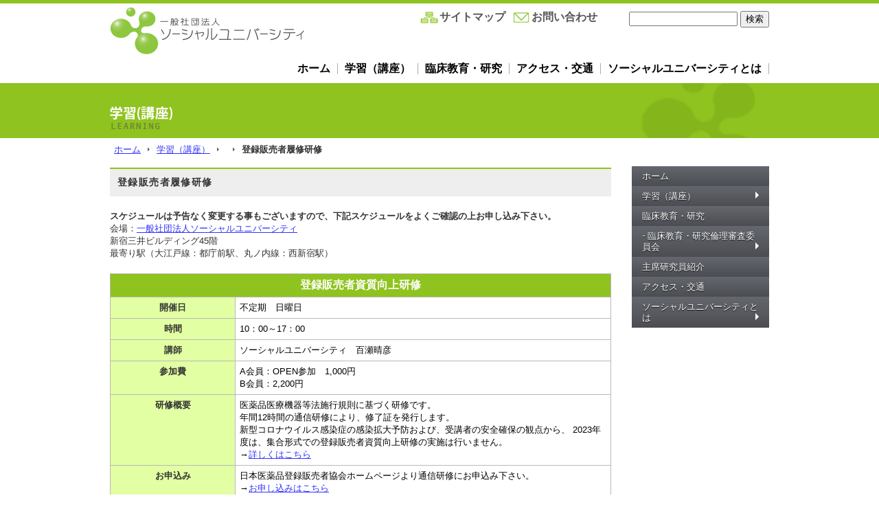

--- FILE ---
content_type: text/html; charset=UTF-8
request_url: http://social-u.or.jp/seminar/regseller/
body_size: 21209
content:
<!DOCTYPE html>
<html lang="ja">
<head>
<!-- Google tag (gtag.js) -->
<script async src="https://www.googletagmanager.com/gtag/js?id=G-9213X5P5ZP"></script>
<script>
  window.dataLayer = window.dataLayer || [];
  function gtag(){dataLayer.push(arguments);}
  gtag('js', new Date());

  gtag('config', 'G-9213X5P5ZP');
</script>
<meta charset="UTF-8" />
<meta name="viewport" content="width=device-width,initial-scale=1.0">
<meta name="keywords" content="スキルアップ研究会,薬剤師,学習,戦略MG,地域デザイン,健康デザイン">
<meta name="description" content="一般社団法人ソーシャルユニバーシティは、”研修から学習へ、学習から研究へ”をテーマに人々の健康な生活を支えることのできる人材の育成と活動の支援、研究活動という3つの機能を担い、最終的に人々と社会の健康な毎日を実現することを目的としています。">
<title>一般社団法人ソーシャルユニバーシティ</title>

<!--[if lt IE 9]>
<script src="http://html5shiv.googlecode.com/svn/trunk/html5.js" type="text/javascript"></script> <![endif]--> <!--[if lte IE 7]> <link href="ie.css" rel="stylesheet" type="text/css" /> <![endif]-->

<!-- jQuery library (served from Google) -->
<script src="http://code.jquery.com/jquery-latest.min.js" type="text/javascript"></script>
<script src="http://social-u.or.jp/js/jquery-1.11.1.min.js"></script>
<!-- bxSlider Javascript file -->
<script src="http://social-u.or.jp/js/jquery.flexslider.js"></script>
<script src="http://social-u.or.jp/js/jquery.bxslider.min.js"></script>
<script src="http://social-u.or.jp/js/jquery.bxslider.js"></script>
<script src="http://social-u.or.jp/js/script.js"></script>
<!-- bxSlider CSS file -->
<link href="http://social-u.or.jp/css/styles.css?20260118-0700" rel="stylesheet" />
<link href="http://social-u.or.jp/css/flexslider.css" rel="stylesheet" />
<link rel="stylesheet" href="http://social-u.or.jp/wp-content/themes/social-u/style-tablet.css">
<link rel="stylesheet" href="http://social-u.or.jp/wp-content/themes/social-u/style-smartphone.css">
<link rel="icon" type="image/png" href="http://social-u.or.jp/images/favicon.ico" sizes="32x32">
<script type="text/javascript" charset="utf-8">
$(window).load(function() {
  $('.flexslider').flexslider({
    slideshow: true,
    slideshowSpeed: 5000,
    animationSpeed: 600,
    selector: ".slides > li",
    prevText: "",
    nextText: ""
  });
});
</script>
<script type="text/javascript">
$(function(){
  $("#pagetop").click(function(){
    $("html,body").animate({scrollTop:0},'slow');
    return false;
  });
});
</script>
<script type="text/javascript">
$(function(){
  $("#toggle").click(function(){
    $("#menu-g-navi").slideToggle();
    return false;
  });
  $(window).resize(function(){
    var win = $(window).width();
    var p = 480;
    if(win > p){
      $("#menu-g-navi").show();
    } else {
      $("#menu-g-navi").hide();
    }
  });
});
</script>
<script type="text/javascript">
$(function() {
    var topBtn = $('#page-top');    
    topBtn.hide();
    //スクロールが100に達したらボタン表示
    $(window).scroll(function () {
        if ($(this).scrollTop() > 100) {
            topBtn.fadeIn();
        } else {
            topBtn.fadeOut();
        }
    });
    //スクロールしてトップ
    topBtn.click(function () {
        $('body,html').animate({
            scrollTop: 0
        }, 500);
        return false;
    });
});
</script>
<script type="text/javascript">
$(document).ready(function(){
  $('.bxslider').bxSlider({
  auto: true,
  pause: 5000,
  speed: 1500,
  pager:true,
  mode: 'horizontal'
  });
});
</script>

	  <meta name='robots' content='max-image-preview:large' />
<link rel='dns-prefetch' href='//s.w.org' />
		<script type="text/javascript">
			window._wpemojiSettings = {"baseUrl":"https:\/\/s.w.org\/images\/core\/emoji\/13.1.0\/72x72\/","ext":".png","svgUrl":"https:\/\/s.w.org\/images\/core\/emoji\/13.1.0\/svg\/","svgExt":".svg","source":{"concatemoji":"http:\/\/social-u.or.jp\/wp-includes\/js\/wp-emoji-release.min.js?ver=5.8.12"}};
			!function(e,a,t){var n,r,o,i=a.createElement("canvas"),p=i.getContext&&i.getContext("2d");function s(e,t){var a=String.fromCharCode;p.clearRect(0,0,i.width,i.height),p.fillText(a.apply(this,e),0,0);e=i.toDataURL();return p.clearRect(0,0,i.width,i.height),p.fillText(a.apply(this,t),0,0),e===i.toDataURL()}function c(e){var t=a.createElement("script");t.src=e,t.defer=t.type="text/javascript",a.getElementsByTagName("head")[0].appendChild(t)}for(o=Array("flag","emoji"),t.supports={everything:!0,everythingExceptFlag:!0},r=0;r<o.length;r++)t.supports[o[r]]=function(e){if(!p||!p.fillText)return!1;switch(p.textBaseline="top",p.font="600 32px Arial",e){case"flag":return s([127987,65039,8205,9895,65039],[127987,65039,8203,9895,65039])?!1:!s([55356,56826,55356,56819],[55356,56826,8203,55356,56819])&&!s([55356,57332,56128,56423,56128,56418,56128,56421,56128,56430,56128,56423,56128,56447],[55356,57332,8203,56128,56423,8203,56128,56418,8203,56128,56421,8203,56128,56430,8203,56128,56423,8203,56128,56447]);case"emoji":return!s([10084,65039,8205,55357,56613],[10084,65039,8203,55357,56613])}return!1}(o[r]),t.supports.everything=t.supports.everything&&t.supports[o[r]],"flag"!==o[r]&&(t.supports.everythingExceptFlag=t.supports.everythingExceptFlag&&t.supports[o[r]]);t.supports.everythingExceptFlag=t.supports.everythingExceptFlag&&!t.supports.flag,t.DOMReady=!1,t.readyCallback=function(){t.DOMReady=!0},t.supports.everything||(n=function(){t.readyCallback()},a.addEventListener?(a.addEventListener("DOMContentLoaded",n,!1),e.addEventListener("load",n,!1)):(e.attachEvent("onload",n),a.attachEvent("onreadystatechange",function(){"complete"===a.readyState&&t.readyCallback()})),(n=t.source||{}).concatemoji?c(n.concatemoji):n.wpemoji&&n.twemoji&&(c(n.twemoji),c(n.wpemoji)))}(window,document,window._wpemojiSettings);
		</script>
		<style type="text/css">
img.wp-smiley,
img.emoji {
	display: inline !important;
	border: none !important;
	box-shadow: none !important;
	height: 1em !important;
	width: 1em !important;
	margin: 0 .07em !important;
	vertical-align: -0.1em !important;
	background: none !important;
	padding: 0 !important;
}
</style>
	<link rel='stylesheet' id='style-css'  href='http://social-u.or.jp/wp-content/themes/social-u/style.css?ver=1.0' type='text/css' media='all' />
<link rel='stylesheet' id='wp-block-library-css'  href='http://social-u.or.jp/wp-includes/css/dist/block-library/style.min.css?ver=5.8.12' type='text/css' media='all' />
<link rel='stylesheet' id='aw_frontend_css-css'  href='http://social-u.or.jp/wp-content/plugins/aw-yearly-category-archives/css/aw_frontend.css?ver=5.8.12' type='text/css' media='all' />
<link rel='stylesheet' id='wp-pagenavi-css'  href='http://social-u.or.jp/wp-content/plugins/wp-pagenavi/pagenavi-css.css?ver=2.70' type='text/css' media='all' />
<link rel='stylesheet' id='wp-lightbox-2.min.css-css'  href='http://social-u.or.jp/wp-content/plugins/wp-lightbox-2/styles/lightbox.min.css?ver=1.3.4' type='text/css' media='all' />
<script type='text/javascript' src='http://social-u.or.jp/wp-includes/js/jquery/jquery.min.js?ver=3.6.0' id='jquery-core-js'></script>
<script type='text/javascript' src='http://social-u.or.jp/wp-includes/js/jquery/jquery-migrate.min.js?ver=3.3.2' id='jquery-migrate-js'></script>
<link rel="https://api.w.org/" href="http://social-u.or.jp/wp-json/" /><link rel="alternate" type="application/json" href="http://social-u.or.jp/wp-json/wp/v2/pages/5600" /><link rel="EditURI" type="application/rsd+xml" title="RSD" href="http://social-u.or.jp/xmlrpc.php?rsd" />
<link rel="wlwmanifest" type="application/wlwmanifest+xml" href="http://social-u.or.jp/wp-includes/wlwmanifest.xml" /> 
<meta name="generator" content="WordPress 5.8.12" />
<link rel="canonical" href="http://social-u.or.jp/seminar/regseller/" />
<link rel='shortlink' href='http://social-u.or.jp/?p=5600' />
<link rel="alternate" type="application/json+oembed" href="http://social-u.or.jp/wp-json/oembed/1.0/embed?url=http%3A%2F%2Fsocial-u.or.jp%2Fseminar%2Fregseller%2F" />
<link rel="alternate" type="text/xml+oembed" href="http://social-u.or.jp/wp-json/oembed/1.0/embed?url=http%3A%2F%2Fsocial-u.or.jp%2Fseminar%2Fregseller%2F&#038;format=xml" />
<style type="text/css">a.current{color:red;}</style><style type="text/css" media="all">
table {
margin-top: 20px;
width: 100%;
border-collapse: collapse;
color:#000;
}

.ttitle {
background: #8fc31f;
}

h2{
width: 100%;
font-size: 1.2em;
color: #fff;
}

table:hover {
      color:#000;
}
table:active {
      color:#000;
}

th {
width: 25%;
padding: 6px;
text-align: center;
vertical-align: top;
color: #333;
background-color: #e2ffa3;
border: 1px solid #b9b9b9;
}

td {
padding: 6px;
background-color: #fff;
border: 1px solid #b9b9b9;
}

.clearlink a {
color: #fff;
font-size: 0.9em;
}
.clearlink a:visited {
color: #fff;
}
.clearlink a:hover {
color: #eee;
text-decoration: underline;
}
</style>
<style>
</style>
</head>

<body>

<header>

<h1><a href="http://social-u.or.jp"><img src="http://social-u.or.jp/images/logo.jpg" alt="一般社団法人ソーシャルユニバーシティ" width="300" height="70"></a></h1>

<div id="top_right">
  <div class="serch">
<form role="search" method="get" id="searchform" class="searchform" action="http://social-u.or.jp/">
				<div>
					<label class="screen-reader-text" for="s">検索:</label>
					<input type="text" value="" name="s" id="s" />
					<input type="submit" id="searchsubmit" value="検索" />
				</div>
			</form>  </div>
</div><!-- /#top_right -->

<div id="topNavi">
  <ul>
    <li class="sitemap"><a href="http://social-u.or.jp/sitemaphtml/">サイトマップ</a></li>
    <li class="otoiawase"><a href="http://social-u.or.jp/?p=112">お問い合わせ</a></li>
  </ul>
</div><!-- /#topNavi -->

<!--g navi-->
<div id="h_list" class="clear">
  <div id="toggle"><a href="#">MENU</a></div>
<nav class="menu-g-navi-container"><ul id="menu-g-navi" class="menu"><li id="menu-item-54" class="menu-item menu-item-type-custom menu-item-object-custom menu-item-54"><a href="http://www.social-u.or.jp">ホーム</a></li>
<li id="menu-item-5665" class="menu-item menu-item-type-post_type menu-item-object-page current-page-ancestor menu-item-5665"><a href="http://social-u.or.jp/seminar/">学習（講座）</a></li>
<li id="menu-item-5715" class="menu-item menu-item-type-post_type menu-item-object-page menu-item-5715"><a href="http://social-u.or.jp/research_er/">臨床教育・研究</a></li>
<li id="menu-item-65" class="menu-item menu-item-type-post_type menu-item-object-page menu-item-65"><a href="http://social-u.or.jp/%e3%82%a2%e3%82%af%e3%82%bb%e3%82%b9%e3%83%bb%e4%ba%a4%e9%80%9a/">アクセス・交通</a></li>
<li id="menu-item-50" class="menu-item menu-item-type-post_type menu-item-object-page menu-item-50"><a href="http://social-u.or.jp/%e3%82%bd%e3%83%bc%e3%82%b7%e3%83%a3%e3%83%ab%e3%83%a6%e3%83%8b%e3%83%90%e3%83%bc%e3%82%b7%e3%83%86%e3%82%a3%e3%81%a8%e3%81%af/">ソーシャルユニバーシティとは</a></li>
</ul></nav></div><!-- /#h_list -->

</header><div id="visual">
<p><img src="http://social-u.or.jp/images/visual_learning.gif"></p>
</div>
<div id="pageWrap">
<ol id="topicPath">
<li><a href="http://social-u.or.jp" itemprop="url"><span itemprop="title">ホーム</span></a></li><li><a href="http://social-u.or.jp/seminar/" itemprop="url"><span itemprop="title">学習（講座）</span></a><li></li><b>登録販売者履修研修</b>
</ol>
<div id="mainContent" >

<section>


<article class="post-5600 page type-page status-publish hentry">
<h1>登録販売者履修研修</h1>

<p><b>スケジュールは予告なく変更する事もございますので、下記スケジュールをよくご確認の上お申し込み下さい。</b></p>
<p>会場：<a title="交通・アクセス" href="http://social-u.or.jp/%E3%82%A2%E3%82%AF%E3%82%BB%E3%82%B9%E3%83%BB%E4%BA%A4%E9%80%9A/" target="_top" rel="noopener noreferrer">一般社団法人ソーシャルユニバーシティ</a><br />
新宿三井ビルディング45階<br />
最寄り駅（大江戸線：都庁前駅、丸ノ内線：西新宿駅）</p>
<table>
<tbody>
<tr>
<th class="ttitle" colspan="3">
<h2>登録販売者資質向上研修</h2>
</th>
</tr>
<tr>
<th>開催日</th>
<td>不定期　日曜日</td>
</tr>
<tr>
<th>時間</th>
<td>10：00～17：00</td>
</tr>
<tr>
<th>講師</th>
<td>ソーシャルユニバーシティ　百瀬晴彦</td>
</tr>
<tr>
<th>参加費</th>
<td>A会員：OPEN参加　1,000円<br />
B会員：2,200円</td>
</tr>
<tr>
<th>研修概要</th>
<td>
医薬品医療機器等法施行規則に基づく研修です。<br />
年間12時間の通信研修により、修了証を発行します。<br />
新型コロナウイルス感染症の感染拡大予防および、受講者の安全確保の観点から、 2023年度は、集合形式での登録販売者資質向上研修の実施は行いません。<br />
→<a href="https://www.nittokyo.jp/kensyu/education.html" target="_blank" rel="noopener noreferrer">詳しくはこちら</a></td>
</tr>
<tr>
<th>お申込み</th>
<td>日本医薬品登録販売者協会ホームページより通信研修にお申込み下さい。<br />
→<a href="http://www.nittokyo.jp/kensyu/schedule.html" target="blank" rel="noopener noreferrer">お申し込みはこちら</a></td>
</tr>
</tbody>
</table>
</article>



</section>
<section>
<div id="contactArea" class="clear">
<div class="contactTitle">
 <p>お申込みはこちら</p>
</div>
 <dl class="first">
<dt>
お電話でのお申込み
</dt>
<dd>
<span class="telfax">TEL.</span><span class="con_telfax">03-6258-5788</span><span class="telfax"></span>
<p class="eigyoubi">月曜～金曜　９：００～１８：００　※祝祭日／年末年始を除く</p>
</dd>
</dl>
<dl class="second">
<dt>ホームページでのお申込み</dt>
<dd><a href="http://social-u.or.jp/?page_id=84"><img src="http://social-u.or.jp/images/btn_app_contact200.gif" alt="お申込みはこちら"></a></dd>
</dl>
<div class="clear"></div>
</div>
</section>


</div>
<div id="sidebar">
<article>
<div id="cssmenu">
  <ul>
    <li><a href="http://social-u.or.jp" target="_top"><span>ホーム</span></a></li>
    <li class="has-sub"><a href="/seminar/" target="_top"><span>学習（講座）</span></a>
      <ul>
        <li><a href="/seminar/socialhealth/" target="_top"><span>ソーシャルヘルスケア経営塾</span></a></li>
        <li><a href="/seminar/regseller/" target="_top"><span>登録販売者履修研修</span></a></li>
        <li><a href="/seminar/medwalking/" target="_top"><span>メディカルウォーキング</span></a></li>
        <li><a href="/?page_id=84" target="_top"><span>イベント・講座申し込み</span></a></li>
      </ul>
    </li>
    <li class="last"><a href="/research_er/" target="_top"><span>臨床教育・研究</span></a></li>
    <li class="has-sub">
      <a href="/research.html" target="_top"> - <span>臨床教育・研究倫理審査委員会</span></a>
      <ul>
        <li><a href="/research_er/erc_rules/" target="_top"><span>臨床教育・研究に関する倫理審査規程</span></a></li>
<!--
        <li><a href="/research_er/erc_protcol/" target="_top"><span>臨床教育・研究に関する倫理審査業務手順</span></a></li>
        <li><a href="/pdf/planning-230408.pdf" target="_blank"><span>研究計画書の書き方</span></a></li>
-->
        <li><a href="/pdf/planning-240227.pdf" target="_blank"><span>研究計画書の書き方</span></a></li>
        <li><a href="/pdf/application-01.docx" target="_blank">様式（１）臨床教育・研究倫理審査申請書</a></li>
        <li><a href="/pdf/application-02.docx" target="_blank">様式（２）臨床教育・研究計画書</a></li>
        <li><a href="/pdf/application-03.pdf" target="_blank">様式（３）審査結果報告書</a></li>
        <li><a href="/pdf/application-04.pdf" target="_blank">様式（４）審査結果通知書</a></li>
        <li><a href="/pdf/application-05.docx" target="_blank">様式（５）臨床教育・研究計画変更申請書</a></li>
        <li><a href="/pdf/application-06.docx" target="_blank">様式（６）臨床教育・研究 実施状況/終了報告書</a></li>
      </ul>
    </li>
    <li><a href="/?page_id=91" target="_top"><span>主席研究員紹介</span></a></li>
    <li class="last"><a href="/?page_id=63" target="_top"><span>アクセス・交通</span></a></li>
    <li class="has-sub"><a href="/?page_id=46" target="_top"><span>ソーシャルユニバーシティとは</span></a>
      <ul>
        <li><a href="/?page_id=46" target="_top"><span>設立趣意書</span></a>
        <li><a href="/?page_id=48" target="_top"><span>定款</span></a></li>
        <li><a href="/?page_id=93" target="_top"><span>法人概要</span></a></li>
        <li><a href="/?page_id=107" target="_top"><span>組織図</span></a></li>
      </ul>
    </li>
  </ul>
</div><!-- /#cssmenu -->
</article>
</div><!-- /#sidebar --></div>
<footer class="clear">
  <section id="footerbody">
  <div id="footerwrap">
    <div id="page-top"><a href="#"><img src="http://social-u.or.jp/images/pageTop.png"></a></div>
    <div id="footerleft">
      <div id="footerLogo"><img src="http://social-u.or.jp/images/footerLogo.gif" alt=""></div>
      <div id="ftComName">
        <p>一般社団法人</p>
        <h3>ソーシャルユニバーシティ</h3>
      </div><!-- /.ftComName -->
      <div class="ftadress" class="clear">
        <adress>〒163-0445</adress>
        <adress>東京都新宿区西新宿 2-1-1<br /><span>新宿三井ビルディング45階</span></adress>
      </div><!-- /.ftaadress -->
      <div class="ftTelArea">
        <div class="ftTel">TEL:03-6258-5788</div>
        <div class="ftContact"><a href="http://social-u.or.jp/?p=112">お問い合わせ</a></div>
      </div><!-- /.ftTelArea -->
      <div class="conTime" class="clear"><p>受付時間&nbsp;9：00～18：00（土日祝を除く）</p></div>
    </div><!-- /#fotterleft -->
    <div id="footercenter">
      <ul>
        <li><a href="http://social-u.or.jp/" target="_top">ホーム</a></li>
        <li><a href="/seminar/" target="_top">学習（講座）</a></li>
        <li><a href="/research_er/" target="_top">臨床教育・研究</a></li>
        <li><a href="/?p=91" target="_top">主席研究員紹介</a></li>
        <li><a href="/?p=63" target="_top">アクセス・交通</a></li>
        <li><a href="/?p=46" target="_top">ソーシャルユニバーシティとは</a></li>
        <!-- li><a href="/?p=84" target="_top">イベント・講座お申込み</a></li -->
      </ul>
    </div><!-- /#footercenter -->
    <div id="footerright">
    </div><!-- /#footerright -->
  </div><!-- /#footerwrap -->
  </section>

  <div id="copyright" class="clear">
    <ul>
      <li class="footericon"><a href="/sitemaphtml/" target="_top">サイトマップ</a></li>
      <li class="footericon"><a href="/?p=116" target="_top">プライバシーポリシー</a></li>
    </ul>
    <small>&copy;2014 SOCIAL UNIVERSITY.</small>
  </div>
</footer>
<script type='text/javascript' id='wp-jquery-lightbox-js-extra'>
/* <![CDATA[ */
var JQLBSettings = {"fitToScreen":"0","resizeSpeed":"400","displayDownloadLink":"0","navbarOnTop":"0","loopImages":"","resizeCenter":"","marginSize":"","linkTarget":"","help":"","prevLinkTitle":"previous image","nextLinkTitle":"next image","prevLinkText":"\u00ab Previous","nextLinkText":"Next \u00bb","closeTitle":"close image gallery","image":"Image ","of":" of ","download":"Download","jqlb_overlay_opacity":"80","jqlb_overlay_color":"#000000","jqlb_overlay_close":"1","jqlb_border_width":"10","jqlb_border_color":"#ffffff","jqlb_border_radius":"0","jqlb_image_info_background_transparency":"100","jqlb_image_info_bg_color":"#ffffff","jqlb_image_info_text_color":"#000000","jqlb_image_info_text_fontsize":"10","jqlb_show_text_for_image":"1","jqlb_next_image_title":"next image","jqlb_previous_image_title":"previous image","jqlb_next_button_image":"http:\/\/social-u.or.jp\/wp-content\/plugins\/wp-lightbox-2\/styles\/images\/next.gif","jqlb_previous_button_image":"http:\/\/social-u.or.jp\/wp-content\/plugins\/wp-lightbox-2\/styles\/images\/prev.gif","jqlb_maximum_width":"","jqlb_maximum_height":"","jqlb_show_close_button":"1","jqlb_close_image_title":"close image gallery","jqlb_close_image_max_heght":"22","jqlb_image_for_close_lightbox":"http:\/\/social-u.or.jp\/wp-content\/plugins\/wp-lightbox-2\/styles\/images\/closelabel.gif","jqlb_keyboard_navigation":"1","jqlb_popup_size_fix":"0"};
/* ]]> */
</script>
<script type='text/javascript' src='http://social-u.or.jp/wp-content/plugins/wp-lightbox-2/js/dist/wp-lightbox-2.min.js?ver=1.3.4.1' id='wp-jquery-lightbox-js'></script>
<script type='text/javascript' src='http://social-u.or.jp/wp-includes/js/wp-embed.min.js?ver=5.8.12' id='wp-embed-js'></script>
</body>
</html>

--- FILE ---
content_type: text/css
request_url: http://social-u.or.jp/css/styles.css?20260118-0700
body_size: 2197
content:
@import url(http://fonts.googleapis.com/css?family=Lato);
@charset "UTF-8";
/* Base Styles */
#cssmenu,
#cssmenu ul,
#cssmenu li,
#cssmenu a {
  margin: 0;
  padding: 0;
  border: 0;
  list-style: none;
  font-weight: normal;
  text-decoration: none;
  line-height: 1;
  font-family: 'Lato', sans-serif;
  font-size: 14px;
  position: relative;
}
#cssmenu a {
  line-height: 1.3;
  padding: 6px 15px;
}
#cssmenu {
  width: 200px;
}
#cssmenu > ul > li {
  cursor: pointer;
  background: #000;
  border-bottom: 1px solid #4c4e53;
}
#cssmenu > ul > li:last-child {
  border-bottom: 1px solid #3e3d3c;
}
#cssmenu > ul > li > a {
  font-size: 13px;
  display: block;
  color: #ffffff;
  text-shadow: 0 1px 1px #000;
  background: #64676e;
  background: -moz-linear-gradient(#64676e 0%, #4c4e53 100%);
  background: -webkit-gradient(linear, left top, left bottom, color-stop(0%, #64676e), color-stop(100%, #4c4e53));
  background: -webkit-linear-gradient(#64676e 0%, #4c4e53 100%);
  background: linear-gradient(#64676e 0%, #4c4e53 100%);
}
#cssmenu > ul > li > a:hover {
  text-decoration: none;
}
#cssmenu > ul > li.active {
  border-bottom: none;
}
#cssmenu > ul > li.active > a {
  background: #97c700;
  background: -moz-linear-gradient(#97c700 0%, #709400 100%);
  background: -webkit-gradient(linear, left top, left bottom, color-stop(0%, #97c700), color-stop(100%, #709400));
  background: -webkit-linear-gradient(#97c700 0%, #709400 100%);
  background: linear-gradient(#97c700 0%, #709400 100%);
  color: #4e5800;
  text-shadow: 0 1px 1px #709400;
}
#cssmenu > ul > li.has-sub > a:after {
  content: "";
  position: absolute;
  bottom: 10px;
  right: 10px;
  border: 5px solid transparent;
  border-left: 5px solid #ffffff;
}
#cssmenu > ul > li.has-sub.active > a:after {
  right: 14px;
  bottom: 10px;
  border: 5px solid transparent;
  border-top: 5px solid #4e5800;
}
/* Sub menu */
#cssmenu ul ul {
  padding: 0;
  display: none;
}
#cssmenu ul ul a {
  background: #efefef;
  display: block;
  color: #797979;
  font-size: 13px;
}
#cssmenu ul ul li {
  border-bottom: 1px solid #c9c9c9;
}
#cssmenu ul ul li.odd a {
  background: #e5e5e5;
}
#cssmenu ul ul li:last-child {
  border: none;
}


--- FILE ---
content_type: text/css
request_url: http://social-u.or.jp/css/flexslider.css
body_size: 6193
content:
/*
 * jQuery FlexSlider v2.2.0
 * http://www.woothemes.com/flexslider/
 *
 * Copyright 2012 WooThemes
 * Free to use under the GPLv2 license.
 * http://www.gnu.org/licenses/gpl-2.0.html
 *
 * Contributing author: Tyler Smith (@mbmufffin)
 */


/* Browser Resets
*********************************/
.flex-container a:active,
.flexslider a:active,
.flex-container a:focus,
.flexslider a:focus  {outline: none;}
.slides,
.flex-control-nav,
.flex-direction-nav {margin: 0; padding: 0; list-style: none;}

/* Icon Fonts
*********************************/
/* Font-face Icons */
@font-face {
	font-family: 'flexslider-icon';
	src:url('fonts/flexslider-icon.eot');
	src:url('fonts/flexslider-icon.eot?#iefix') format('embedded-opentype'),
		url('fonts/flexslider-icon.woff') format('woff'),
		url('fonts/flexslider-icon.ttf') format('truetype'),
		url('fonts/flexslider-icon.svg#flexslider-icon') format('svg');
	font-weight: normal;
	font-style: normal;
}

/* FlexSlider Necessary Styles
*********************************/
.flexslider {margin: 0; padding: 0;}
.flexslider .slides > li {display: none; -webkit-backface-visibility: hidden;} /* Hide the slides before the JS is loaded. Avoids image jumping */
.flexslider .slides img {width: 100%; display: block;}
.flex-pauseplay span {text-transform: capitalize;}

/* Clearfix for the .slides element */
.slides:after {content: "."; display: block; clear: both; visibility: hidden; line-height: 0; height: 0;}
html[xmlns] .slides {display: block;}
* html .slides {height: 1%;}

/* No JavaScript Fallback */
/* If you are not using another script, such as Modernizr, make sure you
 * include js that eliminates this class on page load */
.no-js .slides > li:first-child {display: block;}

/* FlexSlider Default Theme
*********************************/
.flexslider {
 margin: 0 0 20px;
 background: #fff;
 border: 4px solid #fff; position: relative;
 -webkit-border-radius: 4px;
 -moz-border-radius: 4px;
 -o-border-radius: 4px;
 border-radius: 4px;
 -webkit-box-shadow: 0 1px 4px rgba(0,0,0,.2);
 -moz-box-shadow: 0 1px 4px rgba(0,0,0,.2);
 -o-box-shadow: 0 1px 4px rgba(0,0,0,.2);
 box-shadow: 0 1px 4px rgba(0,0,0,.2); zoom: 1;
}

.flex-viewport {
 max-height: 2000px;
 -webkit-transition: all 1s ease; -moz-transition: all 1s ease;
 -o-transition: all 1s ease;
 transition: all 1s ease; }
.loading .flex-viewport { max-height: 300px;
}

.flexslider .slides { zoom: 1; }

.carousel li { margin-right: 5px; }

/* Direction Nav */
.flex-direction-nav {*height: 0;}

.flex-direction-nav a {
 text-decoration:none;
 display: block;
 width: 40px;
 height: 40px;
 margin: -20px 0 0;
 position: absolute;
 top: 50%; z-index: 10;
 overflow: hidden;
 opacity: 0; cursor:
 pointer; color: rgba(0,0,0,0.8);
 text-shadow: 1px 1px 0 rgba(255,255,255,0.3);
 -webkit-transition: all .3s ease; -moz-transition: all .3s ease; transition: all .3s ease;
 
}
.flexslider a:visited {
color:#555;
}


.flex-direction-nav .flex-prev { left: -50px; }

.flex-direction-nav .flex-next { right: -50px; text-align: right; }

.flexslider:hover .flex-prev { opacity: 0.7; left: 10px; }

.flexslider:hover .flex-next { opacity: 0.7; right: 10px; }

.flexslider:hover .flex-next:hover, .flexslider:hover .flex-prev:hover { opacity: 1; }

.flex-direction-nav .flex-disabled {
 opacity: 0!important;
 filter:alpha(opacity=0);
 cursor: default;
}

.flex-direction-nav a:before {
 font-family: "flexslider-icon";
 font-size: 40px; line-height:1;
 display: inline-block; content: '\f001';
}
.flex-direction-nav a.flex-next:before  { content: '\f002'; }

/* Pause/Play */
.flex-pauseplay a {
 display: block; width: 20px;
 height: 20px;
 position: absolute;
 bottom: 5px;
 left: 10px;
 opacity: 0.8;
 z-index: 10;
 overflow: hidden;
 cursor: pointer;
 color: #000;
}

.flex-pauseplay a:before  { font-family: "flexslider-icon"; font-size: 20px; display: inline-block; content: '\f004'; }
.flex-pauseplay a:hover  { opacity: 1; }
.flex-pauseplay a.flex-play:before { content: '\f003'; }

/* Control Nav */
.flex-control-nav {
 width: 100%;
 position: absolute;
 /*bottom: -40px;*/
 bottom: -20px;
 text-align: center;
}

.flex-control-nav li {
 margin: 0 6px;
 display: inline-block; zoom: 1;
 *display: inline;
}

.flex-control-paging li a {
 width: 11px;
 height: 11px;
 display: block;
 background: #666;
 background: rgba(0,0,0,0.5);
 cursor: pointer;
 text-indent: -9999px;
 -webkit-border-radius: 20px;
 -moz-border-radius: 20px;
 -o-border-radius: 20px;
 border-radius: 20px;
 -webkit-box-shadow: inset 0 0 3px rgba(0,0,0,0.3);
 -moz-box-shadow: inset 0 0 3px rgba(0,0,0,0.3);
 -o-box-shadow: inset 0 0 3px rgba(0,0,0,0.3);
 box-shadow: inset 0 0 3px rgba(0,0,0,0.3);
}

.flex-control-paging li a:hover {
 background: #333;
 background: rgba(0,0,0,0.7);
}

.flex-control-paging li a.flex-active {
 background: #000;
 background: rgba(0,0,0,0.9);
 cursor: default;
}

.flex-control-thumbs {
 margin: 5px 0 0;
 position: static;
 overflow: hidden;
}

.flex-control-thumbs li {
 width: 25%;
 float: left;
 margin: 0;
}

.flex-control-thumbs img {
 width: 100%;
 display: block;
 opacity: .7;
 cursor: pointer;
}

.flex-control-thumbs img:hover {
 opacity: 1;
}

.flex-control-thumbs .flex-active {
 opacity: 1;
 cursor: default;
}

@media screen and (max-width: 860px) {
  .flex-direction-nav .flex-prev { opacity: 1; left: 10px;}
  .flex-direction-nav .flex-next { opacity: 1; right: 10px;}
}

.flexslider {
	.flex-direction-nav {
	.flex-prev, .flex-next {
		width: 30px;
		height: 30px;
		margin-top: -15px;
		&:before {
			display: none;
		}
		opacity: 1;
	}
	.flex-prev {
		left: 10px;
		background-image: url("prev.png");
		opacity: 0.4;
		&:hover {
			left: 10px;
			opacity: 1;
		}
	}
	.flex-next {
		right: 10px;
		background-image: url("next.png");
		opacity: 0.4;
		&:hover {
			right: 10px;
			opacity: 1;
		}
	}
}
}

.flexslider {
	border: 0;
	@include box-shadow(black 0 0 0);
}


.flexslider {
	.flex-control-nav {
		bottom: 11px;
		li {
			margin: 0 10px; // �ֳ�
			a {
				width: 20px;
				height: 20px;
				background-color: green;
				@include box-shadow(black 0 0 0);
				@include border-radius(15px);
				&:hover {
					background-color: yellow;
				}
			}
		}
	}
}

--- FILE ---
content_type: text/css
request_url: http://social-u.or.jp/wp-content/themes/social-u/style-tablet.css
body_size: 12149
content:
@charset "UTF-8";
/*
Theme Name:Social-u.or.jp
Theme URI:
Description:
Author:Masaru Oishi
Version:1.0
Tags:
License:
License URI:
*/
/*===============================================
●tablet.css 画面の横幅が768pxまで
===============================================*/

@media screen and (max-width: 768px){
img{
max-width: 100%;
height: auto;
width /***/:auto;　
}
#container{
width:100%;
}
html, body, div, span, applet, object, iframe,
h1, h2, h3, h4, h5, h6, p, blockquote, pre,
a, abbr, acronym, address, big, cite, code,
del, dfn, em, img, ins, kbd, q, s, samp,
small, strike, strong, sub, sup, tt, var,
b, u, i, center,
dl, dt, dd, ol, ul, li,
fieldset, form, label, legend,
table, caption, tbody, tfoot, thead, tr, th, td,
article, aside, canvas, details, embed,
figure, figcaption, footer, header, hgroup,
menu, nav, output, ruby, section, summary,
time, mark, audio, video {
	margin: 0;
	padding: 0;
	border: 0;
	font-style:normal;
	font-weight: normal;
	font-size: 100%;
	vertical-align: baseline;
}

article, aside, details, figcaption, figure,
footer, header, hgroup, menu, nav, section {
	display: block;
}

html{
    overflow-y: scroll;
}

blockquote, q {
	quotes: none;
}

blockquote:before, blockquote:after,
q:before, q:after {
	content: '';
	content: none;
}

input, textarea,{
	margin: 0;
	padding: 0;
}

ol, ul{
    list-style:none;
}

table{
    border-collapse: collapse; 
    border-spacing:0;
}

caption, th{
    text-align: left;
}

a:focus {
	outline:none;
}

.clearfix:after {
	content: "."; 
	display: block;
	clear: both;
	height: 0;
	visibility: hidden;
}

.clearfix {
	min-height: 1px;
}

* html .clearfix {
	height: 1px;
	/*¥*//*/
	height: auto;
	overflow: hidden;
	/**/
}

.both{
	clear:both;
}

.inline_block {  
	display: inline-block;  
	*display: inline;  
	*zoom: 1;  
}

/* よく使うCSS start

img {
	max-width:100%;
}

table {
	width:100%;
}

a,a:hover {
	-webkit-transition: 0.7s;
	-moz-transition: 0.7s;
	-o-transition: 0.7s;
	transition: 0.7s;
}

a img:hover {
	filter: alpha(opacity=75);
	-moz-opacity:0.75;
	opacity:0.75;
}



/****clear fix****/
.entry-content:before,
.entry-content:after {
    content: "";
    display: table;
}
 
.entry-content:after {
    clear: both;
}

.clear{
    clear: both;
}


* html .clear            { zoom: 1; } /* IE6 */
*:first-child+html .clear { zoom: 1; } /* IE7 */

body {
     font-family:"メイリオ", "Meiryo", "ヒラギノ角ゴ Pro W3", "Hiragino Kaku Gothic Pro", "ＭＳ Ｐゴシック", sans-serif;
    /*text-align: center;*/
    margin: 0px;
    padding: 0px;
    color: #333;
    font-family: Arial,Helvetica,Georgia,Sans-serif;
    font-size: 13px;
    background: #fff;
    border-top:5px solid #8fc31f;
}
a:link,a:visited {
    color: #00e;
    text-decoration: underline;
}
a:hover,a:active {
    color: #8cc837;
    text-decoration: none;
}
img {
    border-style: none;
    vertical-align: bottom;
}
h1,h2,h3,h4,h5,h6,p,ul,ol,dl,dt,dd {
    margin: 0px;
    padding: 0px;
    list-style: none;
    font-weight: nomal;
}

a:hover img{
    filter: alpha(opacity=10);
    -moz-opacity:0.8;
    opacity:0.8;
}



#wrap {
    
   
}

/****header****/

header {
    
    
}

header h1 {
   
}



.sitemap {
    list-style-type: none;
   
   
}

.otoiawase {
    list-style-type: none;
   
}

.search {
   
   
}
header #top_right {
    
}


/*検索ボックス修正*/
.screen-reader-text {
       
}

#s {
      
}
#topNavi {
   
}

#topNavi ul{
   
}
#topNavi li{ 
   
}
#topNavi li a{
   
   
}
#topNavi li a:hover{
　　　　
}


/*グローバルナビゲーション*/

nav ul {
    
}

nav li {
    
}

nav li:first-child {
    
}

nav {
   
}

nav a {
   
}

#h_list {
   
}


.menu-item a{
    
}
.menu-item a:hover{
    
}
.current-menu-item a{
    
　　
}
div#pageWrap ol#topicPath {
	
}

div#pageWrap ol#topicPath li {
	
}

div#pageWrap ol#topicPath li.current {
	
}


#mainContWrap {
   
}

/*index content*/



section #top {
      
}
.flexslider {
	.slides {
		li {
			position: relative;
			&:hover {
				p {
					opacity: 1;
					@include transition-property(opacity);
					@include transition-duration(0.5s);
					@include transition-timing-function(ease-out);
				}
			}
			p {
				position: absolute;
				left: 0;
				bottom: 0;
				width: 100%;
				color: #fff;
				background-color: rgba(0, 0, 0, 0.8);
				line-height: 3.0;
				text-align: center;
				opacity: 0;
				@include transition-property(opacity);
				@include transition-duration(0.5s);
				@include transition-timing-function(ease-in);
			}
		}
	}
}
/*pick up image*/
#pickup_area {
   
   
}

.picup_cont {
   
}

.cat_section {
   
}

.article_body{
    
}
.pickup-header h2 {
    
}

.pickup-text {
   
}

.pickup-text p {
  
}

.readmore {
   
}
.image {
    
}

.image img {
    
}


/*topics*/
#topics_area {
    
}

.top_topics {
    
}

.topics_tytle {
   
}

.topics_tytle h2 a {
    
}

.topics_articlebody {
    
}

.topics_articlebody h3 {
    
}
.topics_img {
   

}

.topics_articlebody p {
   
}




.list {
   
}

.list-title {
   
}

.list-title span {
    
    
}

.list article {
  
}

.list article a {
   
}

.list article a:hover {
    
}

.list article h3 {
    
}

.postinfo {
    
}

.back_numbar {
   
}

.back_numbar span {
   
}


/*更新履歴*/
#news {
   
}
#news h2 {
    
}

#news td a:link {
   
}

#news td a:visited {
    
}

#news table {
    
}

#news td {
   
}

#news {
  
}
#news th {
   
}

#news #label a {
   
}
#newsall td a:link {
   
}

#newsall td a:visited {
    
}

#newsall table {
    
}

    


#newsall td {
    
}

#newsall {
   
}
#newsall th {
   
}

#newsall #label a {
   
}
/*ラベルカラーの設定*/

.skillup  {
   
}
.skillup a {
   
}
.skillup a:visited{
    
}
.toc  {
   
}
.toc a {
    
}

.toc a:visited{
    
}

.localdesign {
    
}
.localdesign a {
   
}

.localdesign a:visited{
    
}

.senryakumg {
    
}
.senryakumg a {
    
}

.senryakumg a:visited{
   
}

.kenkyu {
    
}
.kenkyu a {
   
}

.kenkyu a:visited{
    
}

.gakusyu {
    
}
.gakusyu a {
    
}

.gakusyu a:visited{
    
}
.information {
   
}
.information a {
    
}

.information a:visited{
    
}
h3 a:visited {
    
}

h3 a:link {
   
}

/*sidebar*/

#sidebar {
   
}



/*single*/

#visual {
   
}

#visual p {
    
}
#pageWrap {
   
}

#mainContent {
   
}
#mainContent h1 {
   
} 
#mainContent h1 a{
    
}
#mainContent .postsList{
  
}
#mainContent .postsList li{
    
}

#mainContent .postinfo{
    
}

#mainContent .content {
   
}

 /*archive*/
div#mainContent dl.dateList dt {
	
}

div#mainContent dl.dateList dt img {
	
}

div#mainContent dl.dateList dd {
	
}

div#mainContent dl.dateList dd.last {
	
}

.pagenation {
   
}
.pagenation span a {
   
}
.pagenation  span a:hover {
    
}
.previos {
 
}
.next {
   
}

/*お申込みフォーム*/
.mail_form {
   
    
}

.mail_form table {
   
}

.mail_form tr {
    
}

.mail_form th {
   
}

.mail_form td {
   
}
.mail_form .Msubmit {
   
}

#contactArea {
   
}

#contactArea .contactTitle{
   
}

#contactArea .contactTitle p{
    
   
}

#contactArea .first {
 
}

#contactArea .first dt {
    
}

#contactArea .first dd {
   
}

#contactArea .first .telfax {
    
    
}

#contactArea .first .con_telfax {
    

#contactArea .first .eigyoubi {
    
}

#contactArea .second {
    
}

#contactArea .second dt {
   
}

#contactArea .second dd {
  
}

/*WP-Pagenavi*/
.wp-pagenavi {
   
}
.current, .wp-pagenavi a {
   
}

/*about*/

.aboutlist {
 
}

.aboutlist ul{
   
    
}

.aboutlist li{
   
}

.aboutlist li a {
   
}

.aboutlist li a:hover {
   
}
/*research*/




/*sitemap*/

#sitemap li{
    
}

#sitemap .subheader {
   
}

/*footer*/
#page-top {
    position: fixed;
    bottom: 20px;
    right: 20px;
    font-size: 77%;
}
#page-top a {
    width: 70px;
    padding: 30px 0;
    text-align: center;
    display: block;

}
#page-top a:hover {
    text-decoration: none;
}

footer {
    border-top:5px solid #8fc31f;
    background: #e6e6e6;
    margin-top: 20px;    
}

footer a:link {
    color:#333;
}

footer a:visited {
    color:#333;
}

#footerwrap {
    width:950px;
    margin: 10px auto;
    padding-left: 10px;
}
#footerleft {
    margin-top:10px;
   
    width:340px;
    float:left;
}

#footerleft #footerLogo {
    float:left;
    width: 60px;
    height: 60px;
}

#ftComName {
    float:left;
}

#ftComName p {
    font-size:1.3em;
    display: block;
    margin: 5px 0 0 10px;
}

#ftComName h3 {
    font-size:1.5em;
    margin: 0px 0 0 8px;
    letter-spacing: 0.1em;
}

div.ftadress {
    clear:both;
    width: 360px;
    font-size: 1.15em;
    font-weight:500;
}

div.ftTelArea .ftTel {
    float:left;
    font-size: 1.65em;
    margin: 7px 0 2px 0;
}

div.ftTelArea .ftContact {
    float:right;
    background:#fff;
    border: solid 1px #8fc31f;
    border-radius:5px;
    margin: 3px 15px 0 0;
    padding-left: 0px;
    line-height: 30px;
    font-size: 1.2em;
    width: 140px;
    height: 30px;
} 

div.ftTelArea .ftContact a {
    background: url(http://social-u.or.jp/images/mail_ico.jpg) no-repeat 0px -2px;
    text-decoration: none;
    padding: 0 0 0 30px;
    margin-left: 5px;
    color: #8fc31f;
    fontweight: bold;
}

div.conTime {
    clear:both;
    font-size: 1.2em;
    margin: 3px 0 0 3px;
}

#footercenter {
    width:320px;
    float:left;
}
#footercenter ul {
    list-style: none;
    overflow: hidden;
    width: 300px;
    padding: 0;
    margin: 20px auto 30px;
}
#footercenter li {
    list-style: none;
    overflow: hidden;
    width: 100%;
    margin: 0;
    padding: 0;
    /*border-bottom: 1px solid #879c18;*/
    
}

#footercenter li:last-child {
    border-bottom: 0px;
}

#footercenter li a {
    display: block;
    position: relative;
    z-index: 10;
    height: 20px;
    margin: 0;
    padding: 0px 10px 0px 50px;
    /*background: #a1b91d;*/
    /*color: #fff;*/
    font-size: 15px;
    line-height: 16px;
    font-weight: bold;
    text-decoration: none;
}

#footercenter li a:hover{
    /*background: #879c18;*/
}

#footercenter li a:before {
    display: block;
    content: "";
    position: absolute;
    top: 20%;
    left: 35px;
    width: 0;
    height: 0;
    margin-top: -1px;
    border: 5px solid transparent;
    border-left: 5px solid #000;
}

#footercenter li a:hover:before {
    left: 40px;
}

#footerright {
    width:290px;
    float:left;
    margin: 20px 0 0 0;
    text-align: right;
}

#copyright {
    /*float: right;*/
    width:950px;
    margin:10px auto 10px;
}

#copyright ul {
    margin: 0; 
    padding :0; 
    list-style: none;
   
}

#copyright li {
    padding: 0; 
    margin: 0; 
    float: left;
    
}

#copyright li a {
    background: no-repeat left center url("../../../images/ft_listmark.jpg"); 
    margin: 10px 10px 0 0;
    padding: 2px 0px 3px 15px;
    color: #555;
    width: 180px;
    text-decoration: none;
    font-size: 14px;
    font-weight: bold;
}

#copyright li a:hover {
    background: url("../../../images/ft_listmark.jpg") no-repeat left center;
　　filter: alpha(opacity=60);
    -moz-opacity:0.8;
    opacity:0.8;
}

#copyright small {
    float:right;
}
}

--- FILE ---
content_type: text/css
request_url: http://social-u.or.jp/wp-content/themes/social-u/style-smartphone.css
body_size: 14400
content:
@charset "UTF-8";
/*
Theme Name:Social-u.or.jp
Theme URI:
Description:
Author:Masaru Oishi
Version:1.0
Tags:
License:
License URI:
*/
/*===============================================
●tablet.css 画面の横幅が480pxまで
===============================================*/
@media screen and (min-width: 0px) and (max-width: 480px){
img{
max-width: 100%;
height: auto;
width /***/:auto;　
}
#container{
width:100%;
}
html, body, div, span, applet, object, iframe,
h1, h2, h3, h4, h5, h6, p, blockquote, pre,
a, abbr, acronym, address, big, cite, code,
del, dfn, em, img, ins, kbd, q, s, samp,
small, strike, strong, sub, sup, tt, var,
b, u, i, center,
dl, dt, dd, ol, ul, li,
fieldset, form, label, legend,
table, caption, tbody, tfoot, thead, tr, th, td,
article, aside, canvas, details, embed,
figure, figcaption, footer, header, hgroup,
menu, nav, output, ruby, section, summary,
time, mark, audio, video {
	margin: 0;
	padding: 0;
	border: 0;
	font-style:normal;
	font-weight: normal;
	font-size: 100%;
	vertical-align: baseline;
}

article, aside, details, figcaption, figure,
footer, header, hgroup, menu, nav, section {
	display: block;
}

html{
    overflow-y: scroll;
}

blockquote, q {
	quotes: none;
}

blockquote:before, blockquote:after,
q:before, q:after {
	content: '';
	content: none;
}

input, textarea,{
	margin: 0;
	padding: 0;
}

ol, ul{
    list-style:none;
}

table{
    border-collapse: collapse; 
    border-spacing:0;
}

caption, th{
    text-align: left;
}

a:focus {
	outline:none;
}

.clearfix:after {
	content: "."; 
	display: block;
	clear: both;
	height: 0;
	visibility: hidden;
}

.clearfix {
	min-height: 1px;
}

* html .clearfix {
	height: 1px;
	/*¥*//*/
	height: auto;
	overflow: hidden;
	/**/
}

.both{
	clear:both;
}

.inline_block {  
	display: inline-block;  
	*display: inline;  
	*zoom: 1;  
}

/* よく使うCSS start

img {
	max-width:100%;
}

table {
	width:100%;
}

a,a:hover {
	-webkit-transition: 0.7s;
	-moz-transition: 0.7s;
	-o-transition: 0.7s;
	transition: 0.7s;
}

a img:hover {
	filter: alpha(opacity=75);
	-moz-opacity:0.75;
	opacity:0.75;
}



/****clear fix****/
.entry-content:before,
.entry-content:after {
    content: "";
    display: table;
}
 
.entry-content:after {
    clear: both;
}

.clear{
    clear: both;
}


* html .clear            { zoom: 1; } /* IE6 */
*:first-child+html .clear { zoom: 1; } /* IE7 */

/**********ここからページデザイン************/

body {
     font-family:"メイリオ", "Meiryo", "ヒラギノ角ゴ Pro W3", "Hiragino Kaku Gothic Pro", "ＭＳ Ｐゴシック", sans-serif;
    /*text-align: center;*/
    margin: 0px;
    padding: 0px;
    color: #333;
    font-family: Arial,Helvetica,Georgia,Sans-serif;
    /*font-size: 13px;*/
    background: #fff;
    border-top:5px solid #8fc31f;
}
a:link,a:visited {
    color: #00e;
    text-decoration: underline;
}
a:hover,a:active {
    color: #8cc837;
    text-decoration: none;
}
img {
    border-style: none;
    vertical-align: bottom;
}
h1,h2,h3,h4,h5,h6,p,ul,ol,dl,dt,dd {
    margin: 0px;
    padding: 0px;
    list-style: none;
    font-weight: nomal;
}

a:hover img{
    filter: alpha(opacity=10);
    -moz-opacity:0.8;
    opacity:0.8;
}



#wrap {
    
   
}

/****header****/

header {
    
    
}

header h1 {
    margin: 10px 0 10px 0;
   
}


.sitemap {
   
   background: no-repeat left center url("http://social-u.or.jp/images/siteMap_ico.jpg");

   
}

.otoiawase {
   
   background: no-repeat left url("http://social-u.or.jp/images/mail_ico.jpg");

}

.search form {
   display: hidden;  
}

header #top_right {
   
    
}


/*検索ボックス修正*/
.screen-reader-text {
    display: hidden;     
}

#s {
   display: hidden;     
}
#topNavi {
   margin: 10px 0 10px 0;
   height: 27px;
}

#topNavi ul{
   width: 100%;
       
}
#topNavi li{
   float:left;
   border: 1px solid #8fc31f;
   border-radius:5px;
   -webkit-border-radius: 5px;
   -moz-border-radius: 5px; 
   margin: 0 0 0 10px;
   padding: 2px 2px 2px 27px;
}
#topNavi li a{
   text-decoration: none;
   color: #8fc31f;
}
#topNavi li a:hover{
　　filter: alpha(opacity=10);
    -moz-opacity:0.8;
    opacity:0.8;　　
}


/*グローバルナビゲーション*/
#menu-g-navi {
    display: none;
}

#menu-g-navi {
    width: 100%;
}

#toggle{
    display: block;
    position: relative;
    width: 100%;
    background: #8fc31f;
}

#toggle a{
    display: block;
    position: relative;
    padding: 12px 0 10px;
    border-bottom: 1px solid #fff;
    color: #fff;
    text-align: center;
    text-decoration: none;
}

#toggle:before{
    display: block;
    content: "";
    position: absolute;
    top: 50%;
    left: 10px;
    width: 20px;
    height: 20px;
    margin-top: -10px;
    background: #fff;
}

#toggle a:before, #toggle a:after{
    display: block;
    content: "";
    position: absolute;
    top: 50%;
    left: 10px;
    width: 20px;
    height: 4px;
    background: #8fc31f;
}

#toggle a:before{
    margin-top: -6px;
}

#toggle a:after{
    margin-top: 2px;
}

#menu-g-navi li {
    text-align: center;
    background: #8fc31f;
    line-height: 40px;
    border-bottom: solid 1px #fff;
}

#menu-g-navi li a{
    text-decoration: none;
    color: #fff;
}

#h_list {
    
}


.menu-item a{
    
}
.menu-item a:hover{
    
}
.current-menu-item a{
   
　　
}
div#pageWrap ol#topicPath {
	line-height: 1.0;
	padding: 10px 6px;
}

div#pageWrap ol#topicPath li {
	background: url(/social-u.or.jp/images/ico_arrow.gif) no-repeat right center;
	display: inline;
	margin-right: 10px;
	padding-right: 13px;
}

div#pageWrap ol#topicPath li.current {
	background: none;
	margin-right: 0;
	padding-right: 0;
}


#mainContWrap {
   
}

/*index content*/



section #top {
      
}
.flexslider {
	.slides {
		li {
			position: relative;
			&:hover {
				p {
					opacity: 1;
					@include transition-property(opacity);
					@include transition-duration(0.5s);
					@include transition-timing-function(ease-out);
				}
			}
			p {
				position: absolute;
				left: 0;
				bottom: 0;
				width: 100%;
				color: #fff;
				background-color: rgba(0, 0, 0, 0.8);
				line-height: 3.0;
				text-align: center;
				opacity: 0;
				@include transition-property(opacity);
				@include transition-duration(0.5s);
				@include transition-timing-function(ease-in);
			}
		}
	}
}
/*pick up image*/
#pickup_area {
    width: 100%;
}

.picup_cont {
    position:relative;   
}

.cat_section {
     width:100%;
}

.article_body{

}
.pickup-header  {

    
}
.pickup-header h2 {
    font-size: 1.2em;
    font-weight: bold;
}

.pickup-text {

}

.pickup-text p {

}

.readmore {

}
.image {

}

.image img {
  
}


/*topics*/
#topics_area {
    
}

.top_topics {
    
}

.topics_tytle {
   
}

.topics_tytle h2 a {
    
}

.topics_articlebody {
    
}

.topics_articlebody h3 {
    
}
.topics_img {
   

}

.topics_articlebody p {
   
}




.list {
   
}

.list-title {
   
}

.list-title span {
    
    
}

.list article {
  
}

.list article a {
   
}

.list article a:hover {
    
}

.list article h3 {
    
}

.postinfo {
    
}

.back_numbar {
   
}

.back_numbar span {
   
}


/*更新履歴*/
#news {
   
}
#news h2 {
    
}

#news td a:link {
   
}

#news td a:visited {
    
}

#news table {
    
}

#news td {
   
}

#news {
  
}
#news th {
   
}

#news #label a {
   
}
#newsall td a:link {
   
}

#newsall td a:visited {
    
}

#newsall table {
    
}

    


#newsall td {
    
}

#newsall {
   
}
#newsall th {
   
}

#newsall #label a {
   
}
/*ラベルカラーの設定*/

.skillup  {
   
}
.skillup a {
   
}
.skillup a:visited{
    
}
.toc  {
   
}
.toc a {
    
}

.toc a:visited{
    
}

.localdesign {
    
}
.localdesign a {
   
}

.localdesign a:visited{
    
}

.senryakumg {
    
}
.senryakumg a {
    
}

.senryakumg a:visited{
   
}

.kenkyu {
    
}
.kenkyu a {
   
}

.kenkyu a:visited{
    
}

.gakusyu {
    
}
.gakusyu a {
    
}

.gakusyu a:visited{
    
}
.information {
   
}
.information a {
    
}

.information a:visited{
    
}
h3 a:visited {
    
}

h3 a:link {
   
}

/*sidebar*/

#sidebar {
   
}



/*single*/

#visual {
   
}

#visual p {
    
}
#pageWrap {
   
}

#mainContent {
   
}
#mainContent h1 {
   
} 
#mainContent h1 a{
    
}
#mainContent .postsList{
  
}
#mainContent .postsList li{
    
}

#mainContent .postinfo{
    
}

#mainContent .content {
   
}

 /*archive*/
div#mainContent dl.dateList dt {
	
}

div#mainContent dl.dateList dt img {
	
}

div#mainContent dl.dateList dd {
	
}

div#mainContent dl.dateList dd.last {
	
}

.pagenation {
   
}
.pagenation span a {
   
}
.pagenation  span a:hover {
    
}
.previos {
 
}
.next {
   
}

/*お申込みフォーム*/
.mail_form {
   
    
}

.mail_form table {
   
}

.mail_form tr {
    
}

.mail_form th {
   
}

.mail_form td {
   
}
.mail_form .Msubmit {
   
}

#contactArea {
   
}

#contactArea .contactTitle{
   
}

#contactArea .contactTitle p{
    
   
}

#contactArea .first {
 
}

#contactArea .first dt {
    
}

#contactArea .first dd {
   
}

#contactArea .first .telfax {
    
    
}

#contactArea .first .con_telfax {
    

#contactArea .first .eigyoubi {
    
}

#contactArea .second {
    
}

#contactArea .second dt {
   
}

#contactArea .second dd {
  
}

/*WP-Pagenavi*/
.wp-pagenavi {
   
}
.current, .wp-pagenavi a {
   
}

/*about*/

.aboutlist {
 
}

.aboutlist ul{
   
    
}

.aboutlist li{
   
}

.aboutlist li a {
   
}

.aboutlist li a:hover {
   
}
/*research*/




/*sitemap*/

#sitemap li{
    
}

#sitemap .subheader {
   
}


/*footer*/
#pagetop {
    display:block;
    
    text-align: right;
    margin-top: -35px;
    margin-bottom: 15px;
    font-size: 1.07em;
    
    line-height:0.3em;
}
#pagetop a {
    color:#fff;
    background: #8fc31f;
    text-decoration:none;
    padding: 0px 3px 0 3px;
}

#page-top {
    position: fixed;
    bottom: 20px;
    right: 20px;
    font-size: 77%;
}
#page-top a {
    width: 70px;
    padding: 30px 0;
    text-align: center;
    display: block;

}
#page-top a:hover {
    text-decoration: none;
}

footer {
    border-top:5px solid #8fc31f;
    background: #e6e6e6;
    margin-top: 20px;    
}

footer a:link {
    color:#333;
}

footer a:visited {
    color:#333;
}

#footerwrap {
    width:950px;
    margin: 10px auto;
    padding-left: 10px;
}
#footerleft {
    margin-top:10px;
   
    width:340px;
    float:left;
}

#footerleft #footerLogo {
    float:left;
    width: 60px;
    height: 60px;
}

#ftComName {
    float:left;
}

#ftComName p {
    font-size:1.3em;
    display: block;
    margin: 5px 0 0 10px;
}

#ftComName h3 {
    font-size:1.5em;
    margin: 0px 0 0 8px;
    letter-spacing: 0.1em;
}

div.ftadress {
    clear:both;
    width: 360px;
    font-size: 1.15em;
    font-weight:500;
}

div.ftTelArea .ftTel {
    float:left;
    font-size: 1.65em;
    margin: 7px 0 2px 0;
}

div.ftTelArea .ftContact {
    float:right;
    background:#fff;
    border: solid 1px #8fc31f;
    border-radius:5px;
    margin: 3px 15px 0 0;
    padding-left: 0px;
    line-height: 30px;
    font-size: 1.2em;
    width: 140px;
    height: 30px;
} 

div.ftTelArea .ftContact a {
    background: url(http://social-u.or.jp/images/mail_ico.jpg) no-repeat 0px -2px;
    text-decoration: none;
    padding: 0 0 0 30px;
    margin-left: 5px;
    color: #8fc31f;
    fontweight: bold;
}

div.conTime {
    clear:both;
    font-size: 1.2em;
    margin: 3px 0 0 3px;
}

#footercenter {
    width:320px;
    float:left;
}
#footercenter ul {
    list-style: none;
    overflow: hidden;
    width: 300px;
    padding: 0;
    margin: 20px auto 30px;
}
#footercenter li {
    list-style: none;
    overflow: hidden;
    width: 100%;
    margin: 0;
    padding: 0;
    /*border-bottom: 1px solid #879c18;*/
    
}

#footercenter li:last-child {
    border-bottom: 0px;
}

#footercenter li a {
    display: block;
    position: relative;
    z-index: 10;
    height: 20px;
    margin: 0;
    padding: 0px 10px 0px 50px;
    /*background: #a1b91d;*/
    /*color: #fff;*/
    font-size: 15px;
    line-height: 16px;
    font-weight: bold;
    text-decoration: none;
}

#footercenter li a:hover{
    /*background: #879c18;*/
}

#footercenter li a:before {
    display: block;
    content: "";
    position: absolute;
    top: 20%;
    left: 35px;
    width: 0;
    height: 0;
    margin-top: -1px;
    border: 5px solid transparent;
    border-left: 5px solid #000;
}

#footercenter li a:hover:before {
    left: 40px;
}

#footerright {
    width:290px;
    float:left;
    margin: 20px 0 0 0;
    text-align: right;
}

#copyright {
    /*float: right;*/
    width:950px;
    margin:10px auto 10px;
}

#copyright ul {
    margin: 0; 
    padding :0; 
    list-style: none;
   
}

#copyright li {
    padding: 0; 
    margin: 0; 
    float: left;
    
}

#copyright li a {
    background: no-repeat left center url("../../../images/ft_listmark.jpg"); 
    margin: 10px 10px 0 0;
    padding: 2px 0px 3px 15px;
    color: #555;
    width: 180px;
    text-decoration: none;
    font-size: 14px;
    font-weight: bold;
}

#copyright li a:hover {
    background: url("../../../images/ft_listmark.jpg") no-repeat left center;
　　filter: alpha(opacity=60);
    -moz-opacity:0.8;
    opacity:0.8;
}

#copyright small {
    width: 100%;
    /*float:right;*/
}


}

--- FILE ---
content_type: text/css
request_url: http://social-u.or.jp/wp-content/themes/social-u/style.css?ver=1.0
body_size: 41391
content:
@charset "UTF-8";
/*
Theme Name:Social-u.or.jp
Theme URI:http://Social-u.or.jp
Description: 一般社団法人ソーシャルユニバーシティ
Author:Masaru Ooishi
Version:1.0
Tags:
License:
License URI:
*/

@font-face {
font-family:'dfmrg2_0.ttf';
src: url('dfmrg2_0.ttf') format("truetype");
}

/*===============================================
●style.css 画面の横幅が769px以上
===============================================*/
/*@media screen and (min-width: 769px){*/
img{
max-width: 100%;
height: auto;
width /***/:auto;
}
#container{
width:100%;
}


.aligncenter{
 display:block;
 margin-left:auto;
 margin-right:auto;
}
.alinleft{
 float:left;
}
.alignright{
 float:right;
}
.wp-caption {
}
.wp-caption-text {
    text-align: center;
    color:#fff;
}
.gallery-caption {
}

/****clear fix****/
.entry-content:before,
.entry-content:after {
    content: "";
    display: table;
}
 
.entry-content:after {
    clear: both;
}

.clear{
    clear: both;
}

* html .clear            { zoom: 1; } /* IE6 */
*:first-child+html .clear { zoom: 1; } /* IE7 */

body {
     font-family:"メイリオ", "Meiryo", "ヒラギノ角ゴ Pro W3", "Hiragino Kaku Gothic Pro", "ＭＳ Ｐゴシック", sans-serif;
    /*text-align: center;*/
    margin: 0px;
    padding: 0px;
    color: #333;
    font-family: Arial,Helvetica,Georgia,Sans-serif;
    font-size: 13px;
    background: #fff;
    border-top:5px solid #8fc31f;
}
a:link,a:visited {
    color: #33f;
    text-decoration: underline;
}
a:hover {
    color: #8cc837;
    text-decoration: none;
}

/*a:active {
    color: #8cc837;
    text-decoration: none;
}*/

img {
    border-style: none;
    vertical-align: bottom;
}
h1,h2,h3,h4,h5,h6,p,ul,ol,dl,dt,dd {
    margin: 0px;
    padding: 0px;
    list-style: none;
    font-weight: nomal;
}

a:hover img{
    filter: alpha(opacity=10);
    -moz-opacity:0.8;
    opacity:0.8;
}



#wrap {
    
    width:960px;
}

/****header****/

header {
    padding-top: 0px;
    width:960px;
    margin: 0px auto ;
    
}

header h1 {
   float:left;
   margin: 5px 0 10px 0;
}



.sitemap {
    
    background: no-repeat left center url("../../../images/siteMap_ico.jpg");  
   
}

.otoiawase {
    
    background: no-repeat left url("../../../images/mail_ico.jpg");
}

.search {
   text-align:right;
   
   
}
header #top_right {
    float:right;
    width:240px;
    margin-top: 11px;
    text-align: right;
}


/*検索ボックス修正*/
.screen-reader-text {
       display: none;
}

#s {
       width:150px;
}
#topNavi {
   float: right;
   margin-top:10px;
}

#topNavi ul{
   float:left;
   margin: 0; 
   padding :0; 
   list-style: none; 
}
#topNavi li{ 
   padding: 0; 
   margin: 0; 
   float: left;
}
#topNavi li a{
   margin: 5px 10px 0 0;
   padding: 2px 0px 3px 28px;
   color: #555;
   width: 180px;
   text-decoration: none;
   font-size: 16px;
   font-weight:bold;
   
}
#topNavi li a:hover{
　　　　background: url("../../../images/mail_ico.jpg") no-repeat left center;
　　　　filter: alpha(opacity=60);
	-moz-opacity:0.8;
	opacity:0.8;
}


/*グローバルナビゲーション*/

#toggle{
    display: none;
}


nav ul {
    list-style-type: none;
    margin-top: 0;
    margin-bottom: 0;
    padding-left: 0;
    font-size: 0;
}

nav li {
    display: inline;
    font-size: 14px;
    border-right: solid 1px #aaaaaa;
    padding-left: 10px;
    padding-right: 10px;
}

nav li:first-child {
    /*border-left: solid 1px #aaaaaa;*/
}

nav {
    width: 960px;
    margin-left: auto;
    margin-right: auto;
    text-align: right;
    margin-top: -27px;
    margin-bottom: 0px;
}

nav a {
    color: #000000;
    text-decoration: none;
}

#h_list {
    font-weight:bold;
}


.menu-item a{
    color:#000;
    text-decoration: none;
    font-weight: 600;
    font-size:16px;
}
.menu-item a:hover{
    color:#8cc837;
}
.current-menu-item a{
    color:#8cc837;
　　
}
div#pageWrap ol#topicPath {
	line-height: 1.0;
	padding: 10px 6px;
}

div#pageWrap ol#topicPath li {
	background: url(../../../images/ico_arrow.gif) no-repeat right center;
	display: inline;
	margin-right: 10px;
	padding-right: 13px;
}

div#pageWrap ol#topicPath li.current {
	background: none;
	margin-right: 0;
	padding-right: 0;
}


#mainContWrap {
    width: 960px;
    margin: 0 auto;
}

/*index content*/



section #top {
	margin: 0 0 0 0; 
}
.flexslider {
	.slides {
		li {
			position: relative;
			&:hover {
				p {
					opacity: 1;
					@include transition-property(opacity);
					@include transition-duration(0.5s);
					@include transition-timing-function(ease-out);
				}
			}
			p {
				position: absolute;
				left: 0;
				bottom: 0;
				width: 100%;
				color: #fff;
				background-color: rgba(0, 0, 0, 0.8);
				line-height: 3.0;
				text-align: center;
				opacity: 0;
				@include transition-property(opacity);
				@include transition-duration(0.5s);
				@include transition-timing-function(ease-in);
			}
		}
	}
}
/*pick up image*/
#pickup_area {
    display:table;
    width:960px;
   
}

.picup_cont {
    position:relative;
}

.cat_section {
    margin-top: 34px;
    width: 320px;
    display: table;
    float: left;
    position:relative;
}

.article_body{
    line-height: 1;
    margin-left: 152px;
    margin-bottom: 40px;
    padding-right: 18px;
}
.pickup-header h2 {
    font-size: 1.25em;
    line-height: 1.85;
    margin-top: -0.35em;
    margin-bottom: -0.5em;
    padding: 0;
    font-weight:bold;
    /*text-shadow:#aaa 3px 2px 2px;*/
}

.pickup-text {
    padding-right: 0;
    line-height: 1.75;
    margin-top: 19px;
    margin-bottom: -5px;
}

.pickup-text p {
    margin-top: 0;
}

.readmore {
    display: block;
    margin-top: 19px;
    margin-bottom: -5px;
     line-height: 1.75;
}
.image {
    width: 150px;
    height: 150px;
    /*margin-right: 0;*/
    margin-bottom: 48px;
    position:absolute;
    left: 0;
    top: -8px;
    float: left;
    display: inline;
}

.image img {
    max-width: 100%;
    width: 135px;
    height: 135px;
    box-shadow:#aaa 3px 2px 2px;   
}


/*topics*/
#topics_area {
    display:table;
    width:960px;
}

.top_topics {
    margin-top: 34px;
    width: 960px;
    height: 270px;
    display: table;
    position:relative;
    border-top: solid 1px #aaa;
}
.topics_cont{
    width: 960px;
    clear: both;
}

.topics_title {
    font-size: 1.2em;
    line-height: 1.85;
    margin-top: 10px;
    margin-left:10px;
    margin-bottom: 10px;
    padding: 0;
    font-weight:bold;
    text-decoration: none;
    color:#555;
}

.topics_title h2 a {
    text-decoration: none;
    color:#555;
}

.topics_articlebody {
    /*line-height: 1;
    margin-top: 20px;
    margin-left: 330px;
    margin-bottom: 40px;
    padding-right: 18px;*/
    width:630px;
    margin-left:20px;
    float: right;
}

.topics_articlebody h3 {
    font-size:1.2em;
    line-height: 1.3em;
}
.topics_img {
    width: 300px;
    height: 200px;
    margin-left: 10px;
    margin-bottom: 48px;
    /*position:absolute;
    left: 10px;
    top: 60px;*/
    float: left;
    /*display: inline;*/

}

.topics_articlebody p {
    padding-right: 0;
    line-height: 1.9;
    margin-top: 19px;
    margin-bottom: -5px;
    display:block;
}




.list {
    width:950px;
    margin-left: auto;
    margin-right: auto
}

.list-title {
    margin-bottom: 10px
}

.list-title span {
    font-weight: 300;
    font-size: 20px;
    vertical-align: 5px;
    
}

.list article {
    line-height:1.6em;
    margin-bottom: 20px;
    padding: 0;
}

.list article a {
    color: #000000;
    text-decoration: none;
    display: block;
    overflow: hidden;
    padding: 20px
}

.list article a:hover {
    background-color: #ffe792;
    color: #00e;
}

.list article h3 {
    font-size: 24px;
    margin-bottom: 10px;
}

.postinfo {
    /*width: 150px;*/
    border: none;
    margin: 10px 200px 10px 0px;
    padding: 0;
    font-weight:300;
    font-size:13px;
}

.back_numbar {
    margin-top:40px;
    vertical-align: bottom;
    font-size:14px;
    font-weight:bold;
}

.back_numbar span {
    margin-left:40px;
}


/*更新履歴*/
#news {
   margin-top:20px;
   border-top: solid 1px #aaaaaa;
}
#news h2 {
    font-size: 20px;
    line-height: 1.85;
    margin-top: 10px;
    margin-bottom: 10px;
    padding: 0;
    font-weight:bold;
}

#news td a:link {
    color:#333;
    text-decoration:none;
    font-size: 13px;
}

#news .newsDate {
width: 150px;
}

#news td a:visited {
    color:#666;
    text-decoration:none;
}

#news table {
    margin: 0 0 10px 3px;
}

#news td {
    margin:0 10px;
    /*margin-bottom:10px;*/
    line-height:2em;
    text-align: left;
    font-size:13px;
}

#news {
    padding-left:10px;
    /*margin-left: 10px;*/
    /*margin-right: 10px;*/
    /*width: 150px;*/
}
#news th {
    text-align: left;
}

#news #label a {
    /*display:block;*/
    background-color:green;
    background-image:
    linear-gradient(
    rgb(182,94,152)0%,
    rgb(157,83,133)50%,
    rgb(131,47,101)50%,
    rgb(97,34,75)100%);
    border: 1px solid #c1c1c1;
    border-radius: 5px;
    padding: 2px 3px 2px 3px;
    text-align: center;
    color: #eee;
    text-decoration: none;
    font-weight: bold;
    font-size:12px;
}
#newsall td a:link {
    color:#333;
}

#newsall td a:visited {
    color:#555;
}

#newsall table {
    margin: 0 0 10px 3px;
    font-size:13px;
}

    


#newsall td {
    margin:0 10px;
    /*margin-bottom:10px;*/
    line-height:2em;
    text-align: left;
    border-bottom: dotted 1px #555;
}

#newsall {
    padding-left:10px;
    /*margin-left: 10px;*/
    /*margin-right: 10px;*/
    /*width: 150px;*/
}
#newsall th {
    text-align: left;
    border-bottom: dotted 1px #555;
}
#newsall th>a { margin: 1px; }

#newsall #label a {
    /*display:block;*/
    background-color:#f0f0f0;
    background-image:
    linear-gradient(
    rgb(182,94,152)0%,
    rgb(157,83,133)50%,
    rgb(131,47,101)50%,
    rgb(97,34,75)100%);
    border: 1px solid #c1c1c1;
    border-radius: 5px;
    padding: 2px 3px 2px 3px;
    text-align: center;
    color: #fff;
    text-decoration: none;
    font-weight: bold;
    font-size:12px;
}
/*ラベルカラーの設定*/

.skillup  {
    padding-left:10px;
}
.skillup a {
    float: left;
    background-color:#f0f0f0;
    background-image:
    linear-gradient(
    rgb(66,168,66)0%,
    rgb(44,150,49)50%,
    rgb(45,119,49)50%,
    rgb(39,114,33)100%);
    border: 1px solid #c1c1c1;
    border-radius: 5px;
    padding: 2px 3px 2px 3px;
    text-align: center;
    color: #fff;
    text-decoration: none;
    font-weight: bold;
    font-size:12px;
}
.skillup a:visited{
    color: #fff;
}
.toc  {
   padding-left:10px; 
}
.toc a {
    float: left;
    background-color:#f0f0f0;
    background-image:
    linear-gradient(
    rgb(148,23,206)0%,
    rgb(133,21,186)50%,
    rgb(109,16,153)50%,
    rgb(100,11,137)100%);
    border: 1px solid #c1c1c1;
    border-radius: 5px;
    padding: 2px 3px 2px 3px;
    text-align: center;
    color: #fff;
    text-decoration: none;
    font-weight: bold;
    font-size:12px;
}

.toc a:visited{
    color: #fff;
}

.localdesign {
    padding-left:10px;
}
.localdesign a {
    float: left;
    background-color:#f0f0f0;
    background-image:
    linear-gradient(
    rgb(204,122,66)0%,
    rgb(183,104,39)50%,
    rgb(135,84,38)50%,
    rgb(117,72,38)100%);
    border: 1px solid #c1c1c1;
    border-radius: 5px;
    padding: 2px 3px 2px 3px;
    text-align: center;
    color: #fff;
    text-decoration: none;
    font-weight: bold;
    font-size:12px;
}

.localdesign a:visited{
    color: #fff;
}

.senryakumg {
    padding-left:10px;
}
.senryakumg a {
    float: left;
    background-color:#f0f0f0;
    background-image:
    linear-gradient(
    rgb(66,106,165)0%,
    rgb(44,84,147)50%,
    rgb(46,60,117)50%,
    rgb(34,40,112)100%);
    border: 1px solid #c1c1c1;
    border-radius: 5px;
    padding: 2px 3px 2px 3px;
    text-align: center;
    color: #fff;
    text-decoration: none;
    font-weight: bold;
    font-size:12px;
}

.senryakumg a:visited{
    color: #fff;
}

.kenkyu {
    padding-left:10px;
}
.kenkyu a {
    float: left;
    background-color:#f0f0f0;
    background-image:
    linear-gradient(
    rgb(182,94,152)0%,
    rgb(157,83,133)50%,
    rgb(131,47,101)50%,
    rgb(97,34,75)100%);
    border: 1px solid #c1c1c1;
    border-radius: 5px;
    padding: 2px 3px 2px 3px;
    text-align: center;
    color: #fff;
    text-decoration: none;
    font-weight: bold;
    font-size:12px;
}

.kenkyu a:visited{
    color: #fff;
}

.gakusyu {
    padding-left:10px;
}
.gakusyu a {
    float: left;
    background-color:#f0f0f0;
    background-image:
    linear-gradient(
    rgb(249,101,0)0%,
    rgb(226,97,0)50%,
    rgb(197,70,0)50%,
    rgb(187,60,0)100%);
    border: 1px solid #c1c1c1;
    border-radius: 5px;
    padding: 2px 3px 2px 3px;
    text-align: center;
    color: #fff;
    text-decoration: none;
    font-weight: bold;
    font-size:12px;
}

.gakusyu a:visited{
    color: #fff;
}
.information {
    padding-left:10px;
}
.information a {
    float: left;
    background-color:#f0f0f0;
    background-image:
    linear-gradient(
    rgb(182,94,152)0%,
    rgb(157,83,133)50%,
    rgb(131,47,101)50%,
    rgb(97,34,75)100%);
    border: 1px solid #c1c1c1;
    border-radius: 5px;
    padding: 2px 3px 2px 3px;
    text-align: center;
    color: #fff;
    text-decoration: none;
    font-weight: bold;
    font-size:12px;
}

.information a:visited{
    color: #fff;
}

.newcourse {
    padding-left:10px;
}
.newcourse a {
    float: left;
    background-color:#f0f0f0;
    background-image:
    linear-gradient(
    rgb(141,190,255)0%,
    rgb(117,161,255)50%,
    rgb(52,142,255)50%,
    rgb(47,88,255)100%);
    border: 1px solid #c1c1c1;
    border-radius: 5px;
    padding: 2px 3px 2px 3px;
    text-align: center;
    color: #fff;
    text-decoration: none;
    font-weight: bold;
    font-size:12px;
}

.newcourse a:visited{
    color: #fff;
}

.kanri-eiyoshi {
    padding-left:10px;
}
.kanri-eiyoshi a {
    float: left;
    background-color:#e17800;
    /*background-image:
    linear-gradient(
    rgb(141,190,255)0%,
    rgb(117,161,255)50%,
    rgb(52,142,255)50%,
    rgb(47,88,255)100%);*/
    border: 1px solid #c1c1c1;
    border-radius: 5px;
    padding: 2px 3px 2px 3px;
    text-align: center;
    color: #fff;
    text-decoration: none;
    font-weight: bold;
    font-size:12px;
}

.kanri-eiyoshi a:visited{
    color: #fff;
}

h3 a:visited {
    color: #333;
}

h3 a:link {
    color: #333;
}

/*sidebar*/

#sidebar {
   margin: 8px 0px 40px 20px;
   width: 200px;
   float: right;  
}



/*single*/

#visual {
    background-color: #8fc31f;
    height: 80px;
    margin-top: 10px;
}

#visual h2 {
    position: relative;
    width: 960px;
    margin: 0 auto;
    line-height: 80px;
    background: url("../../../images/visual_background.gif") no-repeat;
    color: #fff;
    font-size: 1.4em;
    letter-spacing: 0.1em;
    font-weight: 600;
}

#visual h2 span {
    position: absolute;
    top: 20px;
    left: 0px;
    color: #7a9f2d;
    font-size: 0.65em;
}

#visual p {
    width: 960px;
    margin: 0 auto;
}
#pageWrap {
    width: 960px;
    margin: 0 auto;
}

#mainContent {
    width: 730px;
    margin-top: 10px;
    margin-right: 0;
    margin-left: 0px;
    margin-bottom:20px;
    float: left;
}
#mainContent h1 {
    background-color: #eee;
    border-top: 2px solid #8fc31f;
    margin-bottom: 20px;
    padding: 11px;
    font-size:14px;
    letter-spacing:0.1em;
} 
#mainContent h1 a{
    text-decoration:none;
    font-size:14px;
    color:#000;
    letter-spacing:0.1em;
}
#mainContent .postsList{
    margin: 0 0 10px 5px;
}
#mainContent .postsList li{
    margin: 10px;
    padding: 0 0 2px 5px;
    font-size:14px;
    border-bottom: dotted 1px #aaa;
    border-left: solid 3 #8fc31f;
}

#mainContent .postinfo{
    text-align: right;
    margin: 0px;
    margin-right: 10px;
    margin-bottom: 10px;
    font-weight: 300;
}

#mainContent .content {
    margin: 0px 0px 0px 10px;
    line-height: 1.6em;
}

 /*archive*/
div#mainContent dl.dateList dt {
	padding-left: 8px;
}

div#mainContent dl.dateList dt img {
	margin: -2px 0 0 5px;
	vertical-align: middle;
}

div#mainContent dl.dateList dd {
	background: url(../../../images/bg_bd_dot01.gif) repeat-x left bottom;
	margin: -1.5em 0 8px;
	padding: 0 8px 9px 17em;
}

div#mainContent dl.dateList dd.last {
	background: none;
	margin-bottom: 0;
	padding-bottom: 0;
}

.pagenation {
    margin: 20px 0;
    overflow: hidden;
}
.pagenation span a {
    display:block;
    padding: 3px 1em;
    border: 1px solid #cacaca;
    background: #e7e7e7;
    text-decoration: none;
    color:#333;
}
.pagenation  span a:hover {
    background: #f6f6f6;
    color:#333;
}
.previos {
    float: left;
}
.next {
    float: right;
}

/*お申込みフォーム*/
.mail_form {
    width:720px;
    margin: 0 auto;
    
}

.mail_form table {
    border-bottom: solid 1px #ccc;
}

.mail_form tr {
    
}

.mail_form th {
    width: 155px;
    background: #eee;
    border-top: solid 1px #ccc;
    border-right: solid 1px #ccc;
    border-left: solid 1px #ccc;
    text-align:left;
    padding: 8px 10px;
    font-weight:nomal;
    font-size: 13px;
}

.mail_form td {
    width: 560px;
    border-top: solid 1px #ccc;
    border-right: solid 1px #ccc;
    padding:10px 0px 10px 10px;
    font-size:0.9em;
}
.mail_form .Msubmit {
    margin: 10px 0 0 0;
    text-align:center; 
}

#contactArea {
    margin-top:20px;
    width:730px;
    padding-bottom:10px;
    height:160px;
    background: #eee;
}

#contactArea .contactTitle{
    height:40px;
    background: #555;
}

#contactArea .contactTitle p{
    color:#fff;
    font-size:20px;
    font-weight:bold;
    padding: 9px 0 0 8px;
    letter-spacing: 0.2em;
   
}

#contactArea .first {
    
    float: left;
    width: 440px;
}

#contactArea .first dt {
    background: url("../../../images/sh_ico_arrow.gif") no-repeat left;
    padding: 3px 0 0 14px;
    margin: 10px 0 10px 12px;
    font-weight: bold;
    color: #555;
    font-size: 16px;
}

#contactArea .first dd {
    margin: 0 0 5px 12px;
}

#contactArea .first .telfax {
    color: #555;
    font-size: 14px;
    font-weight: bold;
    margin: 0 0 0 0;
    
}

#contactArea .first .con_telfax {
    color:#8fc31f;
    font-weight: bold;
    font-size:27px;
    margin: 0 10px 0 4px;
}

#contactArea .first .eigyoubi {
    
    font-weight: bold;
    font-size: 12px;
    color: #555;
    padding: 2px 0 2px 0;
    background: #ddd;
    text-align:center;
    border-radius: 5px;
    -webkit-border-radius: 5px;
    -moz-border-radius: 5px;
}

#contactArea .second {
    float: right;
    width: 280px;
}

#contactArea .second dt {
    background: url("../../../images/sh_ico_arrow.gif") no-repeat left;
    padding: 3px 0 0 14px;
    margin: 10px 0 10px 12px;
    font-weight: bold;
    color: #555;
    font-size: 16px;
}

#contactArea .second dd {
    margin: 3px 0 0 10px;
}

#contactArea .second dd p {
    width: 200px;
    line-height: 40px;
    background: url("../../../images/btn_app_contactnontext200.gif") no-repeat ;
    font-size: 1.2em;
    font-weight: 600;
    letter-spacing: 0.1em;
}

#contactArea .second dd p a {
    display: block;
    width: 180px;
    padding-left: 20px;
    text-decoration: none;
    color: #fff;  
}

/*WP-Pagenavi*/
.wp-pagenavi {
    padding: 10px;
}
.current, .wp-pagenavi a {
    padding: 3px .6em !important;
}

/*about*/

.aboutlist {
   margin-top: 20px;
   width: 730px;
   height: 40px; 
   background: #eee;
}

.aboutlist ul{
    text-align: center;
    
}

.aboutlist li{
    font-size: 14px;
    font-style: none;
    float: left;
    margin: 10px;
}

.aboutlist li a {
    color:555;
}

.aboutlist li a:hover {
    color:#8fc3af;
}
/*research*/




/*sitemap*/

#sitemap li{
    margin: 10px;
    padding: 0 0 2px 5px;
    font-size:14px;
    border-bottom: dotted 1px #aaa;
    border-left: solid 3 #8fc31f;
}

#sitemap .subheader {
    text-align: right;
    margin: 0px;
    margin-right: 10px;
    margin-bottom: 10px;
    font-weight: 300;
}

/*footer*/
#pagetop {
    display:block;
    
    text-align: right;
    margin-top: -35px;
    margin-bottom: 15px;
    font-size: 1.07em;
    
    line-height:0.3em;
}
#pagetop a {
    color:#fff;
    background: #8fc31f;
    text-decoration:none;
    padding: 0px 3px 0 3px;
}

#page-top {
    position: fixed;
    bottom: 20px;
    right: 20px;
    font-size: 77%;
}
#page-top a {
    width: 70px;
    padding: 30px 0;
    text-align: center;
    display: block;

}
#page-top a:hover {
    text-decoration: none;
}

footer {
    border-top:5px solid #8fc31f;
    background: #e6e6e6;
    margin: 20px 0;
    min-width: 950px;
}

footer a:link {
    color:#333;
}

footer a:visited {
    color:#333;
}

#footerwrap {
    width:950px;
    margin: 10px auto;
    padding-left: 10px;
    padding-bottom: 20px;
}
#footerleft {
    margin-top:10px;
   
    width:340px;
    float:left;
}

#footerleft #footerLogo {
    float:left;
    width: 60px;
    height: 60px;
}

#ftComName {
    float:left;
}

#ftComName p {
	font-size:1.2em;
	letter-spacing: 0.1em;
    display: block;
    margin: 12px 0 3px 10px;
	font-family:'dfmrg2_0.ttf';
}

#ftComName h3 {
    font-size:1.5em;
    margin: 0px 0 0 8px;
	letter-spacing: 0.05em;
	font-family:'dfmrg2_0.ttf';
}

div.ftadress {
    clear:both;
    width: 360px;
    font-size: 1.15em;
    font-weight:500;
}

div.ftTelArea .ftTel {
    float:left;
    font-size: 1.65em;
    margin: 7px 0 2px 0;
}

div.ftTelArea .ftContact {
    float:right;
    background:#fff;
    border: solid 1px #8fc31f;
    border-radius:5px;
    margin: 3px 15px 0 0;
    padding-left: 0px;
    line-height: 30px;
    font-size: 1.2em;
    width: 140px;
    height: 30px;
} 

div.ftTelArea .ftContact a {
    background: url(http://social-u.or.jp/images/mail_ico.jpg) no-repeat 0px -2px;
    text-decoration: none;
    padding: 0 0 0 30px;
    margin-left: 5px;
    color: #8fc31f;
    font-weight: bold;
}

div.conTime {
    clear:both;
    font-size: 1.2em;
    margin: 3px 0 0 3px;
}

#footercenter {
    width:340px;
    float:left;
}
#footercenter ul {
    list-style: none;
    overflow: hidden;
    width: 320px;
    padding: 0;
    margin: 20px auto 30px;
}
#footercenter li {
    list-style: none;
    overflow: hidden;
    width: 100%;
    margin: 0;
    padding: 0;
    /*border-bottom: 1px solid #879c18;*/
    
}

#footercenter li:last-child {
    border-bottom: 0px;
}

#footercenter li a {
    display: block;
    position: relative;
    z-index: 10;
    height: 20px;
    margin: 0;
    padding: 0px 10px 0px 50px;
    /*background: #a1b91d;*/
    /*color: #fff;*/
    font-size: 0.85rem;
    line-height: 16px;
    /*font-weight: bold;*/
    text-decoration: none;
}

#footercenter li a:hover{
    /*background: #879c18;*/
}

#footercenter li a:before {
    display: block;
    content: "";
    position: absolute;
    top: 22%;
    left: 35px;
    width: 0;
    height: 0;
    margin-top: -1px;
    border: 5px solid transparent;
    border-left: 5px solid #000;
}

#footercenter li a:hover:before {
    left: 40px;
}

#footerright {
    width:270px;
    float:left;
    margin: 20px 0 20px 0;
    text-align: right;
}

#copyright {
    /*float: right;*/
    width:950px;
    margin:10px auto 10px;
}

#copyright ul {
    margin: 0; 
    padding :0; 
    list-style: none;
   
}

#copyright li {
    padding: 0; 
    margin: 0; 
    float: left;
    
}

#copyright li a {
    background: no-repeat left center url("../../../images/ft_listmark.jpg"); 
    margin: 10px 10px 0 0;
    padding: 2px 0px 3px 15px;
    color: #555;
    width: 180px;
    text-decoration: none;
    font-size: 14px;
    font-weight: bold;
}

#copyright li a:hover {
    background: url("../../../images/ft_listmark.jpg") no-repeat left center;
　　filter: alpha(opacity=60);
    -moz-opacity:0.8;
    opacity:0.8;
}

#copyright small {
    float:right;
}
/*---------------次世代ヘルスケアリテール経営塾-------------------*/
div.top_image4 {
    margin-top: 0px;
    width: 100%;
    height: 250px;
    background: rgb(0,28,115); /* Old browsers */
    background: -moz-linear-gradient(top,  rgba(0,28,115,1) 0%, rgba(0,28,115,1) 29%, rgba(36,66,162,1) 67%, rgba(125,185,232,1) 100%); /* FF3.6+ */
    background: -webkit-gradient(linear, left top, left bottom, color-stop(0%,rgba(0,28,115,1)), color-stop(29%,rgba(0,28,115,1)), color-stop(67%,rgba(36,66,162,1)), color-stop(100%,rgba(125,185,232,1))); /* Chrome,Safari4+ */
    background: -webkit-linear-gradient(top,  rgba(0,28,115,1) 0%,rgba(0,28,115,1) 29%,rgba(36,66,162,1) 67%,rgba(125,185,232,1) 100%); /* Chrome10+,Safari5.1+ */
    background: -o-linear-gradient(top,  rgba(0,28,115,1) 0%,rgba(0,28,115,1) 29%,rgba(36,66,162,1) 67%,rgba(125,185,232,1) 100%); /* Opera 11.10+ */
    background: -ms-linear-gradient(top,  rgba(0,28,115,1) 0%,rgba(0,28,115,1) 29%,rgba(36,66,162,1) 67%,rgba(125,185,232,1) 100%); /* IE10+ */
    background: linear-gradient(to bottom,  rgba(0,28,115,1) 0%,rgba(0,28,115,1) 29%,rgba(36,66,162,1) 67%,rgba(125,185,232,1) 100%); /* W3C */
filter: progid:DXImageTransform.Microsoft.gradient( startColorstr='#001c73', endColorstr='#7db9e8',GradientType=0 ); /* IE6-9 */
    text-decoration: none;
}
div.top_image4 h2:focus {
    text-decoration: none;
}

.top_image4 h2 {
    font-family: "ＭＳ 明朝",serif;
    /*padding-top: 15px;
    padding-left: 20px;*/
    /*text-align: center;*/
    position: relative;
    top: 20px;
    left: 20px;
    color: #fff;
    font-size: 3.9em;
    line-height: 50px;
    letter-spacing: 0.3em;
    font-weight: 700;
    text-shadow: 3px 3px 2px #555;
    z-index: 5000;
}

.flexslider .top_image4 a {
    text-decoration: none;
} 

.top_image4  p {
    text-align: right;
    font-size: 3.7em;
    margin-top: -210px;
    color: #fff;
    font-weight: bold;
    font-family: "ＭＳ 明朝",serif;
    color: #FFF;
    text-shadow: 3px 3px 2px #555;
    letter-spacing: 0.3em;
}

.top_image4 div.topImage4_1 {
    position: relative;
    top: -78px;
    left: 505px;
    width: 224px;
    height: 150px;
    z-index: 1;
    -webkit-box-shadow: 2px 2px 4px rgba(0,0,0,.5);
    -moz-box-shadow: 2px 2px 4px rgba(0,0,0,.5);
    box-shadow: 2px 2px 4px rgba(0,0,0,.5);
}

.top_image4 div.topImage4_2 {
    position: relative;
    top: -240px;
    left: 720px;
    width: 225px;
    height: 150px; 
    z-index: 2;
    -webkit-box-shadow: 2px 2px 4px rgba(0,0,0,.5);
    -moz-box-shadow: 2px 2px 4px rgba(0,0,0,.5);
    box-shadow: 2px 2px 4px rgba(0,0,0,.5);
}

div.top_topics div.top_healthCareLeft {
    float: left;
    width: 720px;
    margin: 20px 0 0 0;
}

h2.top_healthCareTitle {
    background: rgb(0,28,115); /* Old browsers */
    background: -moz-linear-gradient(top,  rgba(0,28,115,1) 0%, rgba(0,28,115,1) 29%, rgba(36,66,162,1) 67%, rgba(125,185,232,1) 100%); /* FF3.6+ */
    background: -webkit-gradient(linear, left top, left bottom, color-stop(0%,rgba(0,28,115,1)), color-stop(29%,rgba(0,28,115,1)), color-stop(67%,rgba(36,66,162,1)), color-stop(100%,rgba(125,185,232,1))); /* Chrome,Safari4+ */
    background: -webkit-linear-gradient(top,  rgba(0,28,115,1) 0%,rgba(0,28,115,1) 29%,rgba(36,66,162,1) 67%,rgba(125,185,232,1) 100%); /* Chrome10+,Safari5.1+ */
    background: -o-linear-gradient(top,  rgba(0,28,115,1) 0%,rgba(0,28,115,1) 29%,rgba(36,66,162,1) 67%,rgba(125,185,232,1) 100%); /* Opera 11.10+ */
    background: -ms-linear-gradient(top,  rgba(0,28,115,1) 0%,rgba(0,28,115,1) 29%,rgba(36,66,162,1) 67%,rgba(125,185,232,1) 100%); /* IE10+ */
    background: linear-gradient(to bottom,  rgba(0,28,115,1) 0%,rgba(0,28,115,1) 29%,rgba(36,66,162,1) 67%,rgba(125,185,232,1) 100%); /* W3C */
filter: progid:DXImageTransform.Microsoft.gradient( startColorstr='#001c73', endColorstr='#7db9e8',GradientType=0 ); /* IE6-9 */
    color: #fff;
    line-height: 30px;
    padding: 0 0 0 10px;
}

p.top_healthCareArticle {
    margin: 0px 15px 0 15px;
    font-size: 1.7em;
    color: #00346D;
    font-weight: 600;
}

div.top_topics div.top_healthCareLeft h3.top_healthCareH3 {
    margin: 15px 0 0 10px;
    font-size: 1.5em;
}

div.top_topics div.top_healthCareLeft ul {
    margin: 0 0 0 10px;
}

div.top_topics div.top_healthCareLeft li {
    font-size: 1.2em;
    position:relative;
    padding-left:30px;
    line-height: 30px;
    font-weight: 600;
}

div.top_topics div.top_healthCareLeft li:before {
    content:'';
    border-radius:30px;
    -webkit-border-radius:30px;
    -moz-border-radius:30px;
    height:10px;
    width:10px; 
    display:block; 
    position:absolute; 
    top:10px;
    left:11px;
    background-color:#7db9e8;
    box-shadow: 0 0 0px 0px rgba(255,255,255,0.2) inset;
    /*filter:alpha(opacity=50);*/
    /*-moz-opacity:0.50;*/
    /*-khtml-opacity: 0.50;*/
    /*opacity:0.50;*/
    z-index: 1;
}

div.top_topics div.top_healthCareLeft li:after {
    content:'';
    -webkit-border-radius:30px;
    -moz-border-radius:30px;
    height:15px;
    width:15px;
    display:block;
    position:absolute;
    top:7px;
    left:8px;
    background-color:#aaa;
    box-shadow: 0 0 2px 2px rgba(255,255,255,0.2) inset
}

div.top_topics div.top_healthCareLeft div.appButton {
    float: right;
    margin: 10px 20px 0 0;
    background: #f7931e;
    border-radius: 10px;
    -webkit-border-radius: 10px;
    -moz-border-radius: 10px;
    width: 180px;
    height: 40px;
}

div.top_topics div.top_healthCareLeft div.appButton p {
    color: #fff;
    line-height: 40px;
    font-size: 1.5em;
    font-weight: 600;
    text-align: center;
}

div.top_topics div.top_healthCareLeft div.appButton p a {
    text-decoration: none;
    color: #fff;
}

div.top_topics div.top_healthCareLeft div.appButton p a:visited {
    text-decoration: none;
    color: #fff;
}



div.top_topics div.top_healthCareRight {
    float: right;
    width: 220px;
    margin: 20px 10px 0 0;
}
/*------------楽しくてためになるコミュニケーション講座------------*/
div.top_topics .top_comu {
background: #eeffa6;
padding-bottom: 10px;
}


div.top_topics .top_comuTitle {
font-family:'dfmrg2_0.ttf';
margin: 10px 0 5px 0;
padding: 10px 0 5px 10px;
background: #4e9f2f;
letter-spacing: 0.05em;
color: #fff;
}
div.top_topics .top_comuArticle {
font-family:'dfmrg2_0.ttf';
line-height: 1.3em;
margin-bottom: 20px;
font-size: 1.05rem;
font-weight: 600;
padding: 0 10px;
}
div.top_topics .top_comuH3 {
font-family:'dfmrg2_0.ttf';
font-weight: 300;
display: inline;
margin: 10px 0 5px 10px;
padding: 5px 10px 5px 10px;
}

div.top_topics .top_comu_dl {
font-family:'dfmrg2_0.ttf';
font-weight:300;
margin-top: 5px;
margin-left: 20px;
}

div.top_topics .top_comu_dl dt {
clear:left;
float: left;
font-weight:300;
font-size: 1.1rem;
position: relative;
padding: 0 0 0 0px;
line-height: 1.2em;
}

div.top_topics .top_comu_dl dd {
font-weight:300;
font-size: 1.1rem;
display: block;
margin: 0 0 0 25%;
padding: 0 1%;
line-height: 1.2em;
}

div.top_topics p span {
clear: both;
font-size: 1rem;
padding-left: 15px;
font-weight:600;
font-family:'dfmrg2_0.ttf';
}

div.top_topics .koushi {
font-family:'dfmrg2_0.ttf';
margin: 10px 0 0 20px;
font-size: 1rem;
line-height: 1.2em;
}

div.top_topics .comu_appButton {
text-align: center;
margin: 15px;
}

div.top_topics .comu_appButton p {
margin: 0 auto;
font-weight: 600;
letter-spacing: 0.05em;
background: #f7931e;
border-radius: 5px;
width: 130px;
height: 40px;
line-height: 40px;
}

div.top_topics .comu_appButton p a {
text-decoration: none;
color: #ffff;
}

/*------------コミュニケーション講座ここまで------------------*/

/*------------ソーシャルヘルスケア・フォーラム----------------*/
@font-face {
font-family:'HolidayMDJP';
src: url('HolidayMDJP.otf') format("opentype");
}


div.forum {
	
}

.forum h2 {
	text-align: center;
}

.forum_main {
	background: url('http://social-u.or.jp/wp-content/uploads/2018/06/0748f470bf1b34b0f4eaef5c17ab2b28.png') center fixed no-repeat;
	padding: 10px;
	min-height: 100%;
}

.forum_title {
	text-align: center;
	margin-top: 5px;
}

.forum_catch h3{
	font-size:4.5rem;
	font-family:"HolidayMDJP";
	text-align: center;
	margin-top: 15px;
	text-shadow: 1px 1px 2px white, 0 0 1em white, 0 0 0.5em white;
}

.forum_catch {
	margin: -15px 0;
}
.forum_catch p {
	font-size: 2.5rem;
	font-family: "HolidayMDJP";
	text-align: center;
	margin-top: 0px;
	margin-bottom:20px;
	text-shadow: 1px 1px 2px white, 0 0 1em white, 0 0 0.5em white;
}

.forum_p {
	padding:10px 40px;
	font-family:'dfmrg2_0.ttf';
	font-size:0.95rem;
	line-height:1.3em;
	font-weight: bold;
}

.forum_day {
	margin: 0 auto;
	text-align: center;
}

.forum_place {
	font-family:'dfmrg2_0.ttf';
	font-weight: 600;
	margin: 0 auto;
	/*text-align: center;*/
}

.forum_place dl{
	/*border: 1px solid #336633;*/
	/*text-align: center;*/
	width: 530px;
	color: #336633;
	margin: 0 auto;
	font-size: 1rem;
}

.forum_place dt {
	float: left;
	/*border-right: solid 1px #336633;*/
	width: 80px;
	padding: 3px 0;
}

.forum_place dd {
	color: #231815;
	padding: 3px 0;
	line-height: 1.2em;
	margin-left: 80px;
}

.forum_cost {
	clear: both;
	font-weight: 600;
	margin: 20px auto 0;
	text-align: center;
} 

.forum_cost dl{
	border: 1px solid #336633;
	text-align: center;
	width: 530px;
	color: #336633;
	margin: 0 auto;
	font-size: 1rem;
}

.forum_cost dt {
	float: left;
	border-right: solid 1px #336633;
	width: 80px;
	padding: 3px 0;
}

.forum_cost dd {
	padding: 3px 0;
}

.deadline {
	text-align: center;
	font-family:'dfmrg2_0.ttf';
	font-size: 1.2rem;
	font-weight: 600;
	color: #336633;
	margin: 20px 0;
}

.forum_contact {
	text-align:center;
	margin: 30px 0;
}

.forum_program {
	position: relative;
	clear: both;
	margin-top: 10px;
	background: url('http://social-u.or.jp/wp-content/uploads/2018/06/program-2-2.png') center no-repeat;
	height: 600px;
	font-family:'dfmrg2_0.ttf';
}

.forum_program .program1 {
	color: #fff;
	text-align: center;
	padding-top: 25px;
	font-size:1rem;
	letter-spacing:0.05em;
}

.forum_morning {
	border: 2px solid #f2a7c8;
	margin: 10px 38px 10px 30px;
	/*height: 100px;*/
}

.program_left {
	float: left;
	width:300px;
	min-height:100%;
}

.program_right {
	color: #fff;
}

.forum_morning .program_left{
	color:#f2a7c8;
	font-weight: 600;
	text-align: center;
	font-size: 1.1rem;
	letter-spacing: 0.05em;
	line-height: 1.1em;
	padding: 56px 0;
}

.forum_morning .program_right {
	padding: 10px 0;
	font-size:0.9rem;
	line-height: 1.5em;
} 

.forum_morning .program_right .program_session {
	color:#f2a7c8;
	margin:0 5px;
	letter-spacing: 0.05em;
	font-weight: 600;
	font-size: 1.1em;
}

.forum_morning .program_right .presenter {
	font-size: 0.9em;
}

.forum_program .program2 {
	color: #fff;
	text-align: center;
	padding-top: 0px;
	font-size:1rem;
	letter-spacing:0.05em;
}

.forum_program .program2 span {
	margin-left: 10px;
	font-size: 0.9em;
}

.forum_afternoon {
	border: 2px solid #fff000;
	margin: 10px 38px 10px 30px;
}

.forum_afternoon .program_left{
	color:#fff000;
	font-weight: 600;
	text-align: center;
	font-size: 1.1rem;
	letter-spacing: 0.05em;
	line-height: 1.1em;
	padding: 86px 0;
}

.forum_afternoon .program_right {
	padding: 10px 0;
	font-size:0.9rem;
	line-height: 1.5em;
}

.forum_afternoon .program_right dt {
	float: left;
	line-height:1.5em;
}

.forum_afternoon .program_right dd {
	margin-left: 460px;
	line-height: 1.2em;
}

.forum_afternoon .program_right .program_session {
	color:#fff000;
	margin:0 5px;
	letter-spacing: 0.05em;
	font-weight: 600;
	font-size: 1.1em;
}

.forum_afternoon .program_right .presenter {
	font-size: 0.7em;
	
}

.forum_workshop {
	border: 2px solid #addef8;
	margin: 10px 38px 10px 30px;
}

.forum_workshop .program_left{
	color: #addef8;
	font-weight: 600;
	text-align: center;
	font-size: 1.1rem;
	letter-spacing: 0.05em;
	line-height: 1.1em;
	padding: 11px 0;
}

.forum_workshop .program_right {
	padding: 10px 0;
	font-size:0.9rem;
	line-height: 1.5em;
}

.program_title {
	position: absolute;
	top: 14px;
	right: 50px;
}


/*-------------ソーシャルヘルスケア・フォーラムここまで----------*/

/*--------------お知らせテストコンテンツ用テストCSS-------------*/
.topics_img_info {
    width: 300px;
    height: 200px;
    /*margin-right: 0;*/
    margin-bottom: 88px;
    /*position:absolute;
    left: 10px;
    top: 20px;*/
    float: left;
    /*display: inline;*/
}
.bx-controls {

}

/** RESET AND LAYOUT
===================================*/

.bx-wrapper {
	position: relative;
	margin: 0 auto 30px;
	padding: 0;
	*zoom: 1;
}

.bx-wrapper img {
	max-width: 100%;
	display: block;
}

/** THEME
===================================*/

.bx-wrapper .bx-viewport {
	/*-moz-box-shadow: 0 0 5px #ccc;
	-webkit-box-shadow: 0 0 5px #ccc;
	box-shadow: 0 0 5px #ccc;
	border:  5px solid #fff;
	left: -5px;*/
	background: #fff;
	
	/*fix other elements on the page moving (on Chrome)*/
	-webkit-transform: translatez(0);
	-moz-transform: translatez(0);
    	-ms-transform: translatez(0);
    	-o-transform: translatez(0);
    	transform: translatez(0);
}

.bx-wrapper .bx-pager,
.bx-wrapper .bx-controls-auto {
	position: absolute;
	bottom: 35px;
	width: 100%;
}

/* LOADER */

.bx-wrapper .bx-loading {
	min-height: 50px;
	background: url(http://social-u.or.jp/images/bx_loader.gif) center center no-repeat #fff;
	height: 100%;
	width: 100%;
	position: absolute;
	top: 0;
	left: 0;
	z-index: 2000;
}

/* PAGER */

.bx-wrapper .bx-pager {
        margin-bottom: -28px;
	text-align: center;
	font-size: .85em;
	font-family: Arial;
	font-weight: bold;
	color: #666;
	padding-top: 20px;
}

.bx-wrapper .bx-pager .bx-pager-item,
.bx-wrapper .bx-controls-auto .bx-controls-auto-item {
	display: inline-block;
	*zoom: 1;
	*display: inline;
}

.bx-wrapper .bx-pager.bx-default-pager a {
	background: #666;
	text-indent: -9999px;
	display: block;
	width: 10px;
	height: 10px;
	margin: 0 5px;
	outline: 0;
	-moz-border-radius: 5px;
	-webkit-border-radius: 5px;
	border-radius: 5px;
}

.bx-wrapper .bx-pager.bx-default-pager a:hover,
.bx-wrapper .bx-pager.bx-default-pager a.active {
	background: #000;
}

/* DIRECTION CONTROLS (NEXT / PREV) */

.bx-wrapper .bx-prev {
	left: -20px;
	background: url(http://social-u.or.jp/images/controls.png) no-repeat 0 -32px;
}

.bx-wrapper .bx-next {
	right: -20px;
	background: url(http://social-u.or.jp/images/controls.png) no-repeat -43px -32px;
}

.bx-wrapper .bx-prev:hover {
	background-position: 0 0;
}

.bx-wrapper .bx-next:hover {
	background-position: -43px 0;
}

.bx-wrapper .bx-controls-direction a {
	position: absolute;
	top: 50%;
	margin-top: -16px;
	outline: 0;
	width: 32px;
	height: 32px;
	text-indent: -9999px;
	z-index: 9999;
}

.bx-wrapper .bx-controls-direction a.disabled {
	display: none;
}

/* AUTO CONTROLS (START / STOP) */

.bx-wrapper .bx-controls-auto {
	text-align: center;
}

.bx-wrapper .bx-controls-auto .bx-start {
	display: block;
	text-indent: -9999px;
	width: 10px;
	height: 11px;
	outline: 0;
	background: url(http://social-u.or.jp/images/controls.png) -86px -11px no-repeat;
	margin: 0 3px;
}

.bx-wrapper .bx-controls-auto .bx-start:hover,
.bx-wrapper .bx-controls-auto .bx-start.active {
	background-position: -86px 0;
}

.bx-wrapper .bx-controls-auto .bx-stop {
	display: block;
	text-indent: -9999px;
	width: 9px;
	height: 11px;
	outline: 0;
	background: url(http://social-u.or.jp/images/controls.png) -86px -44px no-repeat;
	margin: 0 3px;
}

.bx-wrapper .bx-controls-auto .bx-stop:hover,
.bx-wrapper .bx-controls-auto .bx-stop.active {
	background-position: -86px -33px;
}

/* PAGER WITH AUTO-CONTROLS HYBRID LAYOUT */

.bx-wrapper .bx-controls.bx-has-controls-auto.bx-has-pager .bx-pager {
	text-align: left;
	width: 80%;
}

.bx-wrapper .bx-controls.bx-has-controls-auto.bx-has-pager .bx-controls-auto {
	right: 0;
	width: 35px;
}

/* IMAGE CAPTIONS */

.bx-wrapper .bx-caption {
	position: absolute;
	bottom: 0;
	left: 0;
	background: #6669;
	background: rgba(80, 80, 80, 0.75);
	width: 100%;
}

.bx-wrapper .bx-caption span {
	color: #fff;
	font-family: Arial;
	display: block;
	font-size: .85em;
	padding: 10px;
}
/*-----------------slideBtn-------------------*/
div#slideBtn{
        
}
div#slideBtn ul {

}
div#slideBtn ul a{
        color: #fff;
}
div#slideBtn ul li{
        float:left;
        margin: 0 5px 0 0;
        background: #8fc31f;
        padding: 3px 5px 3px 5px;
        font-weight: 600;
        letter-spacing:0.05em;
}
div#slideBtn ul li.firstchild {
        background: #f7931e;
}
div#slideBtn ul a:hover{
        color: #8fc31f;
}
div#slideBtn ul li:hover {
        background: #fff;
        border: solid 1px #8fc31f;
-o-transition: background-color 0.5s ease-out; /* opera */
	-moz-transition: background-color 0.5s ease-out; /* firefox */
	-webkit-transition: background-color 0.5s ease-out; /* chrome, safari */
	-ms-transition: background-color 0.5s ease-out; /* ie */
}
div#slideBtn ul li.firstchild:hover {
        color:#f7931e;
        background: #fff;
        border: solid 1px #f7931e;
-o-transition: background-color 0.5s ease-out; /* opera */
	-moz-transition: background-color 0.5s ease-out; /* firefox */
	-webkit-transition: background-color 0.5s ease-out; /* chrome, safari */
	-ms-transition: background-color 0.5s ease-out; /* ie */
}
/*------------------slideBtnここまで-------------*/
/*}*/